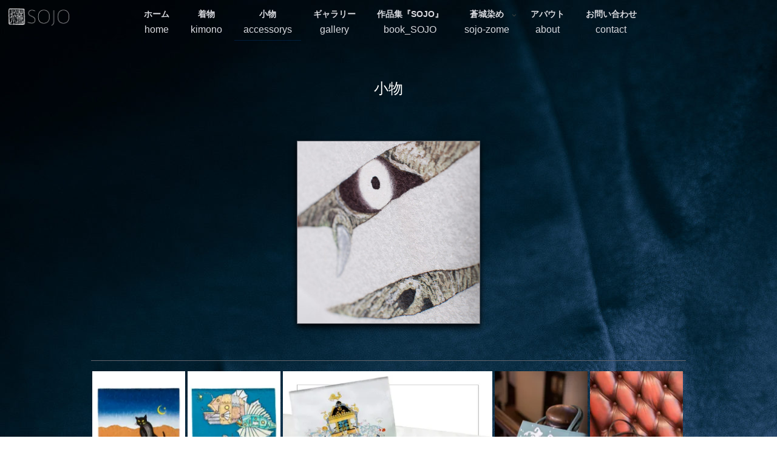

--- FILE ---
content_type: text/html; charset=UTF-8
request_url: https://sojo-kimono.jp/accessory
body_size: 14485
content:
<!DOCTYPE html>
<!--[if lt IE 7 ]> <html dir="ltr" lang="ja" prefix="og: https://ogp.me/ns#" class="ie6 oldie no-js"> <![endif]-->
<!--[if IE 7 ]>    <html dir="ltr" lang="ja" prefix="og: https://ogp.me/ns#" class="ie7 oldie no-js"> <![endif]-->
<!--[if IE 8 ]>    <html dir="ltr" lang="ja" prefix="og: https://ogp.me/ns#" class="ie8 oldie no-js"> <![endif]-->
<!--[if IE 9 ]>    <html dir="ltr" lang="ja" prefix="og: https://ogp.me/ns#" class="ie9 no-js"> <![endif]-->
<!--[if (gt IE 9)|!(IE)]><!-->
<html dir="ltr" lang="ja" prefix="og: https://ogp.me/ns#" class="js">
<!--<![endif]-->
<head>
<meta charset="UTF-8">
<title>小物 | 染色作家：茂木蒼城：公式webサイト</title>

		<!-- All in One SEO 4.8.5 - aioseo.com -->
	<meta name="description" content="※ここに掲載しているバッグは、着物及び帯の残った生地で作製。着物及び帯の注文時に同" />
	<meta name="robots" content="max-image-preview:large" />
	<link rel="canonical" href="https://sojo-kimono.jp/accessory" />
	<meta name="generator" content="All in One SEO (AIOSEO) 4.8.5" />
		<meta property="og:locale" content="ja_JP" />
		<meta property="og:site_name" content="染色作家：茂木蒼城：公式webサイト | 染色作家：茂木蒼城：公式webサイトです。" />
		<meta property="og:type" content="article" />
		<meta property="og:title" content="小物 | 染色作家：茂木蒼城：公式webサイト" />
		<meta property="og:description" content="※ここに掲載しているバッグは、着物及び帯の残った生地で作製。着物及び帯の注文時に同" />
		<meta property="og:url" content="https://sojo-kimono.jp/accessory" />
		<meta property="article:published_time" content="2018-01-29T08:56:19+00:00" />
		<meta property="article:modified_time" content="2018-02-19T08:05:15+00:00" />
		<meta name="twitter:card" content="summary" />
		<meta name="twitter:title" content="小物 | 染色作家：茂木蒼城：公式webサイト" />
		<meta name="twitter:description" content="※ここに掲載しているバッグは、着物及び帯の残った生地で作製。着物及び帯の注文時に同" />
		<script type="application/ld+json" class="aioseo-schema">
			{"@context":"https:\/\/schema.org","@graph":[{"@type":"BreadcrumbList","@id":"https:\/\/sojo-kimono.jp\/accessory#breadcrumblist","itemListElement":[{"@type":"ListItem","@id":"https:\/\/sojo-kimono.jp#listItem","position":1,"name":"\u30db\u30fc\u30e0","item":"https:\/\/sojo-kimono.jp","nextItem":{"@type":"ListItem","@id":"https:\/\/sojo-kimono.jp\/accessory#listItem","name":"\u5c0f\u7269"}},{"@type":"ListItem","@id":"https:\/\/sojo-kimono.jp\/accessory#listItem","position":2,"name":"\u5c0f\u7269","previousItem":{"@type":"ListItem","@id":"https:\/\/sojo-kimono.jp#listItem","name":"\u30db\u30fc\u30e0"}}]},{"@type":"Person","@id":"https:\/\/sojo-kimono.jp\/#person","name":"sojo_japanese","image":{"@type":"ImageObject","@id":"https:\/\/sojo-kimono.jp\/accessory#personImage","url":"https:\/\/secure.gravatar.com\/avatar\/27601c5b88a6de67ef320743f724e5e4?s=96&d=mm&r=g","width":96,"height":96,"caption":"sojo_japanese"}},{"@type":"WebPage","@id":"https:\/\/sojo-kimono.jp\/accessory#webpage","url":"https:\/\/sojo-kimono.jp\/accessory","name":"\u5c0f\u7269 | \u67d3\u8272\u4f5c\u5bb6\uff1a\u8302\u6728\u84bc\u57ce\uff1a\u516c\u5f0fweb\u30b5\u30a4\u30c8","description":"\u203b\u3053\u3053\u306b\u63b2\u8f09\u3057\u3066\u3044\u308b\u30d0\u30c3\u30b0\u306f\u3001\u7740\u7269\u53ca\u3073\u5e2f\u306e\u6b8b\u3063\u305f\u751f\u5730\u3067\u4f5c\u88fd\u3002\u7740\u7269\u53ca\u3073\u5e2f\u306e\u6ce8\u6587\u6642\u306b\u540c","inLanguage":"ja","isPartOf":{"@id":"https:\/\/sojo-kimono.jp\/#website"},"breadcrumb":{"@id":"https:\/\/sojo-kimono.jp\/accessory#breadcrumblist"},"image":{"@type":"ImageObject","url":"https:\/\/sojo-kimono.jp\/wp-content\/uploads\/2018\/01\/20160118_sojo_Lr_025_eyecatch.jpg","@id":"https:\/\/sojo-kimono.jp\/accessory\/#mainImage","width":1920,"height":1920},"primaryImageOfPage":{"@id":"https:\/\/sojo-kimono.jp\/accessory#mainImage"},"datePublished":"2018-01-29T17:56:19+09:00","dateModified":"2018-02-19T17:05:15+09:00"},{"@type":"WebSite","@id":"https:\/\/sojo-kimono.jp\/#website","url":"https:\/\/sojo-kimono.jp\/","name":"\u67d3\u8272\u4f5c\u5bb6\uff1a\u8302\u6728\u84bc\u57ce\uff1a\u516c\u5f0fweb\u30b5\u30a4\u30c8","description":"\u67d3\u8272\u4f5c\u5bb6\uff1a\u8302\u6728\u84bc\u57ce\uff1a\u516c\u5f0fweb\u30b5\u30a4\u30c8\u3067\u3059\u3002","inLanguage":"ja","publisher":{"@id":"https:\/\/sojo-kimono.jp\/#person"}}]}
		</script>
		<!-- All in One SEO -->

<meta name="description" content="染色作家・茂木蒼城は、伝統の技法とオリジナル技法を駆使し、着物制作における全ての過程を分業せずに独りで行う。古典に限らず現代的な要素を着物に取り入れ続け、着物の「敷居」を取り払い、多くの人々が音楽のように自由に着物を楽しめる世界を確実に拓きつつある。"/>
<meta name="keyword" content="蒼城,茂木蒼城,古典,伝統,粋,着物,和服,訪問着,帯,帯締め,染色,染色作家,染料,素描,友禅,溜描,蝋纈,蝋結,ぼかし,朧,防染,歌舞伎,浮世絵,ロック,音楽,江戸,東京,和装,デザイン,文化,日本文化,メタル,日本,職人,芸術家,ミュージシャン"/>
<meta http-equiv="Expires" content="604800">
<meta http-equiv="X-UA-Compatible" content="IE=edge,chrome=1" />
<meta name="viewport" content="width=device-width, initial-scale=1.0">
<link rel='dns-prefetch' href='//ajax.googleapis.com' />
<link rel='dns-prefetch' href='//maps.google.com' />
<link rel='dns-prefetch' href='//s.w.org' />
<link rel='dns-prefetch' href='//v0.wordpress.com' />
<link rel='dns-prefetch' href='//jetpack.wordpress.com' />
<link rel='dns-prefetch' href='//s0.wp.com' />
<link rel='dns-prefetch' href='//s1.wp.com' />
<link rel='dns-prefetch' href='//s2.wp.com' />
<link rel='dns-prefetch' href='//public-api.wordpress.com' />
<link rel='dns-prefetch' href='//0.gravatar.com' />
<link rel='dns-prefetch' href='//1.gravatar.com' />
<link rel='dns-prefetch' href='//2.gravatar.com' />
<link rel="alternate" type="application/rss+xml" title="染色作家：茂木蒼城：公式webサイト &raquo; フィード" href="https://sojo-kimono.jp/feed" />
<link rel="alternate" type="application/rss+xml" title="染色作家：茂木蒼城：公式webサイト &raquo; コメントフィード" href="https://sojo-kimono.jp/comments/feed" />
<link rel='stylesheet' id='hugeit-lightbox-css-css'  href='https://sojo-kimono.jp/wp-content/plugins/lightbox/css/frontend/lightbox.css?ver=5.8.2' type='text/css' media='all' />
<link rel='stylesheet' id='sbi_styles-css'  href='https://sojo-kimono.jp/wp-content/plugins/instagram-feed/css/sbi-styles.min.css?ver=6.9.1' type='text/css' media='all' />
<link rel='stylesheet' id='wp-block-library-css'  href='https://sojo-kimono.jp/wp-content/plugins/gutenberg/build/block-library/style.css?ver=12.2.0' type='text/css' media='all' />
<style id='wp-block-library-inline-css' type='text/css'>
.has-text-align-justify{text-align:justify;}
</style>
<link rel='stylesheet' id='mediaelement-css'  href='https://sojo-kimono.jp/wp-includes/js/mediaelement/mediaelementplayer-legacy.min.css?ver=4.2.16' type='text/css' media='all' />
<link rel='stylesheet' id='wp-mediaelement-css'  href='https://sojo-kimono.jp/wp-includes/js/mediaelement/wp-mediaelement.min.css?ver=5.8.2' type='text/css' media='all' />
<style id='global-styles-inline-css' type='text/css'>
body{--wp--preset--color--black: #000000;--wp--preset--color--cyan-bluish-gray: #abb8c3;--wp--preset--color--white: #ffffff;--wp--preset--color--pale-pink: #f78da7;--wp--preset--color--vivid-red: #cf2e2e;--wp--preset--color--luminous-vivid-orange: #ff6900;--wp--preset--color--luminous-vivid-amber: #fcb900;--wp--preset--color--light-green-cyan: #7bdcb5;--wp--preset--color--vivid-green-cyan: #00d084;--wp--preset--color--pale-cyan-blue: #8ed1fc;--wp--preset--color--vivid-cyan-blue: #0693e3;--wp--preset--color--vivid-purple: #9b51e0;--wp--preset--gradient--vivid-cyan-blue-to-vivid-purple: linear-gradient(135deg,rgba(6,147,227,1) 0%,rgb(155,81,224) 100%);--wp--preset--gradient--light-green-cyan-to-vivid-green-cyan: linear-gradient(135deg,rgb(122,220,180) 0%,rgb(0,208,130) 100%);--wp--preset--gradient--luminous-vivid-amber-to-luminous-vivid-orange: linear-gradient(135deg,rgba(252,185,0,1) 0%,rgba(255,105,0,1) 100%);--wp--preset--gradient--luminous-vivid-orange-to-vivid-red: linear-gradient(135deg,rgba(255,105,0,1) 0%,rgb(207,46,46) 100%);--wp--preset--gradient--very-light-gray-to-cyan-bluish-gray: linear-gradient(135deg,rgb(238,238,238) 0%,rgb(169,184,195) 100%);--wp--preset--gradient--cool-to-warm-spectrum: linear-gradient(135deg,rgb(74,234,220) 0%,rgb(151,120,209) 20%,rgb(207,42,186) 40%,rgb(238,44,130) 60%,rgb(251,105,98) 80%,rgb(254,248,76) 100%);--wp--preset--gradient--blush-light-purple: linear-gradient(135deg,rgb(255,206,236) 0%,rgb(152,150,240) 100%);--wp--preset--gradient--blush-bordeaux: linear-gradient(135deg,rgb(254,205,165) 0%,rgb(254,45,45) 50%,rgb(107,0,62) 100%);--wp--preset--gradient--luminous-dusk: linear-gradient(135deg,rgb(255,203,112) 0%,rgb(199,81,192) 50%,rgb(65,88,208) 100%);--wp--preset--gradient--pale-ocean: linear-gradient(135deg,rgb(255,245,203) 0%,rgb(182,227,212) 50%,rgb(51,167,181) 100%);--wp--preset--gradient--electric-grass: linear-gradient(135deg,rgb(202,248,128) 0%,rgb(113,206,126) 100%);--wp--preset--gradient--midnight: linear-gradient(135deg,rgb(2,3,129) 0%,rgb(40,116,252) 100%);--wp--preset--duotone--dark-grayscale: url('#wp-duotone-dark-grayscale');--wp--preset--duotone--grayscale: url('#wp-duotone-grayscale');--wp--preset--duotone--purple-yellow: url('#wp-duotone-purple-yellow');--wp--preset--duotone--blue-red: url('#wp-duotone-blue-red');--wp--preset--duotone--midnight: url('#wp-duotone-midnight');--wp--preset--duotone--magenta-yellow: url('#wp-duotone-magenta-yellow');--wp--preset--duotone--purple-green: url('#wp-duotone-purple-green');--wp--preset--duotone--blue-orange: url('#wp-duotone-blue-orange');--wp--preset--font-size--small: 13px;--wp--preset--font-size--medium: 20px;--wp--preset--font-size--large: 36px;--wp--preset--font-size--x-large: 42px;}.has-black-color{color: var(--wp--preset--color--black) !important;}.has-cyan-bluish-gray-color{color: var(--wp--preset--color--cyan-bluish-gray) !important;}.has-white-color{color: var(--wp--preset--color--white) !important;}.has-pale-pink-color{color: var(--wp--preset--color--pale-pink) !important;}.has-vivid-red-color{color: var(--wp--preset--color--vivid-red) !important;}.has-luminous-vivid-orange-color{color: var(--wp--preset--color--luminous-vivid-orange) !important;}.has-luminous-vivid-amber-color{color: var(--wp--preset--color--luminous-vivid-amber) !important;}.has-light-green-cyan-color{color: var(--wp--preset--color--light-green-cyan) !important;}.has-vivid-green-cyan-color{color: var(--wp--preset--color--vivid-green-cyan) !important;}.has-pale-cyan-blue-color{color: var(--wp--preset--color--pale-cyan-blue) !important;}.has-vivid-cyan-blue-color{color: var(--wp--preset--color--vivid-cyan-blue) !important;}.has-vivid-purple-color{color: var(--wp--preset--color--vivid-purple) !important;}.has-black-background-color{background-color: var(--wp--preset--color--black) !important;}.has-cyan-bluish-gray-background-color{background-color: var(--wp--preset--color--cyan-bluish-gray) !important;}.has-white-background-color{background-color: var(--wp--preset--color--white) !important;}.has-pale-pink-background-color{background-color: var(--wp--preset--color--pale-pink) !important;}.has-vivid-red-background-color{background-color: var(--wp--preset--color--vivid-red) !important;}.has-luminous-vivid-orange-background-color{background-color: var(--wp--preset--color--luminous-vivid-orange) !important;}.has-luminous-vivid-amber-background-color{background-color: var(--wp--preset--color--luminous-vivid-amber) !important;}.has-light-green-cyan-background-color{background-color: var(--wp--preset--color--light-green-cyan) !important;}.has-vivid-green-cyan-background-color{background-color: var(--wp--preset--color--vivid-green-cyan) !important;}.has-pale-cyan-blue-background-color{background-color: var(--wp--preset--color--pale-cyan-blue) !important;}.has-vivid-cyan-blue-background-color{background-color: var(--wp--preset--color--vivid-cyan-blue) !important;}.has-vivid-purple-background-color{background-color: var(--wp--preset--color--vivid-purple) !important;}.has-black-border-color{border-color: var(--wp--preset--color--black) !important;}.has-cyan-bluish-gray-border-color{border-color: var(--wp--preset--color--cyan-bluish-gray) !important;}.has-white-border-color{border-color: var(--wp--preset--color--white) !important;}.has-pale-pink-border-color{border-color: var(--wp--preset--color--pale-pink) !important;}.has-vivid-red-border-color{border-color: var(--wp--preset--color--vivid-red) !important;}.has-luminous-vivid-orange-border-color{border-color: var(--wp--preset--color--luminous-vivid-orange) !important;}.has-luminous-vivid-amber-border-color{border-color: var(--wp--preset--color--luminous-vivid-amber) !important;}.has-light-green-cyan-border-color{border-color: var(--wp--preset--color--light-green-cyan) !important;}.has-vivid-green-cyan-border-color{border-color: var(--wp--preset--color--vivid-green-cyan) !important;}.has-pale-cyan-blue-border-color{border-color: var(--wp--preset--color--pale-cyan-blue) !important;}.has-vivid-cyan-blue-border-color{border-color: var(--wp--preset--color--vivid-cyan-blue) !important;}.has-vivid-purple-border-color{border-color: var(--wp--preset--color--vivid-purple) !important;}.has-vivid-cyan-blue-to-vivid-purple-gradient-background{background: var(--wp--preset--gradient--vivid-cyan-blue-to-vivid-purple) !important;}.has-light-green-cyan-to-vivid-green-cyan-gradient-background{background: var(--wp--preset--gradient--light-green-cyan-to-vivid-green-cyan) !important;}.has-luminous-vivid-amber-to-luminous-vivid-orange-gradient-background{background: var(--wp--preset--gradient--luminous-vivid-amber-to-luminous-vivid-orange) !important;}.has-luminous-vivid-orange-to-vivid-red-gradient-background{background: var(--wp--preset--gradient--luminous-vivid-orange-to-vivid-red) !important;}.has-very-light-gray-to-cyan-bluish-gray-gradient-background{background: var(--wp--preset--gradient--very-light-gray-to-cyan-bluish-gray) !important;}.has-cool-to-warm-spectrum-gradient-background{background: var(--wp--preset--gradient--cool-to-warm-spectrum) !important;}.has-blush-light-purple-gradient-background{background: var(--wp--preset--gradient--blush-light-purple) !important;}.has-blush-bordeaux-gradient-background{background: var(--wp--preset--gradient--blush-bordeaux) !important;}.has-luminous-dusk-gradient-background{background: var(--wp--preset--gradient--luminous-dusk) !important;}.has-pale-ocean-gradient-background{background: var(--wp--preset--gradient--pale-ocean) !important;}.has-electric-grass-gradient-background{background: var(--wp--preset--gradient--electric-grass) !important;}.has-midnight-gradient-background{background: var(--wp--preset--gradient--midnight) !important;}.has-small-font-size{font-size: var(--wp--preset--font-size--small) !important;}.has-medium-font-size{font-size: var(--wp--preset--font-size--medium) !important;}.has-large-font-size{font-size: var(--wp--preset--font-size--large) !important;}.has-x-large-font-size{font-size: var(--wp--preset--font-size--x-large) !important;}
</style>
<link rel='stylesheet' id='style-css'  href='https://sojo-kimono.jp/wp-content/themes/majestic_plus/style.css?ver=5.8.2' type='text/css' media='all' />
<link rel='stylesheet' id='child-style-css'  href='https://sojo-kimono.jp/wp-content/themes/majestic_plus_child/style.css?ver=5.8.2' type='text/css' media='all' />
<link rel='stylesheet' id='responsive-css'  href='https://sojo-kimono.jp/wp-content/themes/majestic_plus/responsive.css?ver=5.8.2' type='text/css' media='all' />
<link rel='stylesheet' id='font-awesome-css'  href='https://sojo-kimono.jp/wp-content/themes/majestic_plus/fonts/font-awesome.min.css?ver=5.8.2' type='text/css' media='all' />
<link rel='stylesheet' id='simplyscroll-style-css'  href='https://sojo-kimono.jp/wp-content/themes/majestic_plus/jquery.simplyscroll.css?ver=5.8.2' type='text/css' media='all' />
<link rel='stylesheet' id='hover-style-css'  href='https://sojo-kimono.jp/wp-content/themes/majestic_plus/hover.css?ver=5.8.2' type='text/css' media='all' />
<link rel='stylesheet' id='slick-style-css'  href='https://sojo-kimono.jp/wp-content/themes/majestic_plus/slick.css?ver=5.8.2' type='text/css' media='all' />
<link rel='stylesheet' id='animate-css'  href='https://sojo-kimono.jp/wp-content/themes/majestic_plus/animate.min.css?ver=5.8.2' type='text/css' media='all' />
<link rel='stylesheet' id='jetpack_css-css'  href='https://sojo-kimono.jp/wp-content/plugins/jetpack/css/jetpack.css?ver=10.4' type='text/css' media='all' />
<script type='text/javascript' src='//ajax.googleapis.com/ajax/libs/jquery/2.2.4/jquery.min.js?ver=5.8.2' id='jquery-js'></script>
<script type='text/javascript' src='https://sojo-kimono.jp/wp-content/plugins/lightbox/js/frontend/froogaloop2.min.js?ver=5.8.2' id='hugeit-froogaloop-js-js'></script>
<script type='text/javascript' src='//maps.google.com/maps/api/js?key=AIzaSyAI48mKJEtOVSR3cxSgFhWNHUg8KsBXhuQ' id='googlemaps-js'></script>
<link rel="https://api.w.org/" href="https://sojo-kimono.jp/wp-json/" /><link rel="alternate" type="application/json" href="https://sojo-kimono.jp/wp-json/wp/v2/pages/236" /><link rel="EditURI" type="application/rsd+xml" title="RSD" href="https://sojo-kimono.jp/xmlrpc.php?rsd" />
<link rel="wlwmanifest" type="application/wlwmanifest+xml" href="https://sojo-kimono.jp/wp-includes/wlwmanifest.xml" /> 
<link rel='shortlink' href='https://wp.me/P9GneO-3O' />
<link rel="alternate" type="application/json+oembed" href="https://sojo-kimono.jp/wp-json/oembed/1.0/embed?url=https%3A%2F%2Fsojo-kimono.jp%2Faccessory" />
<link rel="alternate" type="text/xml+oembed" href="https://sojo-kimono.jp/wp-json/oembed/1.0/embed?url=https%3A%2F%2Fsojo-kimono.jp%2Faccessory&#038;format=xml" />
<link rel='stylesheet' id='numbermyposts-css'  href='http://sojo-kimono.jp/wp-content/plugins/number-my-post-pages-plugin/numbermypostpages.css?ver=5.8.2' type='text/css' media='all' />
<style type='text/css'>img#wpstats{display:none}</style>
		<meta property="og:type" content="blog" />
<meta property="og:title" content="小物 | 染色作家：茂木蒼城：公式webサイト" />
<meta property="og:description" content="" />
<meta property="og:url" content="https://sojo-kimono.jp/accessory" />
<meta property="og:image" content="" />
<meta property="og:site_name" content="染色作家：茂木蒼城：公式webサイト" />
<meta property="og:locale" content="ja_JP" />
<meta name="twitter:card" content="summary" />
<meta name="twitter:site" content="@" /><link rel="shortcut icon" href="http://sojo-kimono.jp/wp-content/uploads/2018/01/sojo_favicon.jpg" />
<link rel="apple-touch-icon-precomposed" href="http://sojo-kimono.jp/wp-content/uploads/2018/01/sojo_rakkan_rd.png" />
<!--[if lt IE 9]>
<script src="https://sojo-kimono.jp/wp-content/themes/majestic_plus/js/ie/html5.js"></script>
<script src="https://sojo-kimono.jp/wp-content/themes/majestic_plus/js/ie/selectivizr.js"></script>
<![endif]-->
<style type="text/css">
/* Dynamic CSS: For no styles in head, copy and put the css below in your custom.css or child theme's style.css, disable dynamic styles */
#map-canvas { height: 360px; }

.lim-effect .lima-details .more-details,
.tagcloud a:hover,
.owl-theme .owl-controls .owl-buttons div,
{ background-color: #003366; }
::-moz-selection { background-color: #003366; }
.alx-tabs-nav {
	border-bottom-color: #003366!important;	
}
.pullquote-left {
	border-left-color: #003366!important;	
}	
.themeform label .required,
#flexslider-featured .flex-direction-nav .flex-next:hover,
#flexslider-featured .flex-direction-nav .flex-prev:hover,

.post-nav li a:hover i,
.content .post-nav li a:hover i,
.post-related a:hover,
.comment-awaiting-moderation,
.wp-pagenavi a,
{ color: #003366; }


.sidebar-top,
.post-tags a:hover,
.hvr-bounce-to-right:before,
.tagcloud a:hover,
.widget_calendar caption,
.author-bio .bio-avatar:after,
.commentlist li.bypostauthor > .comment-body:after,
.hvr-fade:hover, .hvr-fade:focus, .hvr-fade:active,
.owl-theme .owl-controls .owl-buttons div,
#nav-topbar ul.nav > li:after,
.hvr-rectangle-out:before,
.hvr-fade:before,
.hvr-back-pulse:before,
.hvr-sweep-to-bottom:before,
.hvr-sweep-to-top:before,
.hvr-bounce-to-bottom:before,
.hvr-bounce-to-top:before,
.hvr-rectangle-in:before,
.hvr-rectangle-out:before,
.hvr-shutter-out-horizontal:before,
.hvr-shutter-in-vertical:before,
.hvr-shutter-out-vertical:before,
.flex-control-nav li a.flex-active,
.commentlist li.comment-author-admin > .comment-body:after { background-color: #003366; }
.post-format .format-container { border-color: #003366; }
.pagination .current,.s1 .widget_calendar caption, 
.pagination a:hover,
ul.nav>li.current-menu-item:after,
#smart-tel a,.navigation .drawer-button a,#drawer .drawer-button a,
#footer .widget_calendar caption ,.s2 .widget_calendar caption{background-color: #003366!important;
color:#fff; }				
				
	
	.comment-tabs li.active a 
	{border-bottom:2px solid #003366!important;
 }	
 			
				
	
	.alx-tab .tab-item-category a,
	.alx-tab .tab-item-title a:hover,
	.alx-posts a:hover,.megamenu_column:hover .megamenu_content h2,
	 .post-meta a:hover,
	 ul.sub-menu a:hover,
	 a
	{color: #4c4c44;
 }				
				

.s2 .post-nav li a:hover i,
.s2 .widget_rss ul li a,
.s2 .widget_calendar a,
.s2 .alx-posts .post-item-category a,
.s2 .alx-tab li:hover .tab-item-title a,
.s2 .alx-tab li:hover .tab-item-comment a,
.s2 .alx-posts li:hover .post-item-title a { color: ; }

.s2 .sidebar-top,
.s2 .sidebar-toggle,
.jp-play-bar,
.jp-volume-bar-value,
.s2 .widget_calendar caption,#readmore a ,.post-thumb-category ,.rank_num { background-color: ; }

.s2 .alx-tabs-nav li.active a { border-bottom-color: ; }
			
				
#footer { background-color: #4c4c44; }
.bg_image {-webkit-animation: zoomdOut 8s linear forwards;animation: zoomdOut 8s linear forwards;}
.bg_image {-webkit-animation: zoomdOut 8s linear forwards;animation: zoomdOut 8s linear forwards;}
.eyecatch-style-1 ul li {width : calc(100% / 3) ;}
body ,.post-title a { color: #4c4c44; }
.loader { background: url(https://sojo-kimono.jp/wp-content/themes/majestic_plus/img/Ripple.svg) center no-repeat; }

.post-view{display: none; }

body,.site-content-opacity,.site-content-contain,.grobal_nav,#breadcrumb,.sidebar{ background: #ffffff url(http://sojo-kimono.jp/wp-content/uploads/2018/02/71e29d9b572cae5ada57dfe3b11826eb.jpg) fixed  ; }
footer { background-image: url(http://sojo-kimono.jp/wp-content/uploads/2018/01/sojo_footer_background.jpg); }

h1.post-title { 
color:#ffffff;
font-size:24px;
font-weight:400;
letter-spacing:;
line-height:;
padding-top:;
 }

.entry h1  { 
color:;
font-size:36px;
font-weight:;
letter-spacing:;
line-height:;
padding-top:;
 }

.entry h2 { 
color:;
font-size:30px;
font-weight:bold;
letter-spacing:;
line-height:;
padding-top:;
 }

.entry h3 { 
color:;
font-size:20px;
font-weight:600;
letter-spacing:;
line-height:;
padding-top:;
 }

.entry ,.widget,.post-title a { 
color:#ffffff;
font-size:;
font-weight:;
letter-spacing:;
line-height:;
padding:;
 }
.overlayer { background-color:rgba(0,0,0,0); }
.site-title a img {
	max-height: 300px !important;
}

#footer-bottom .social-links {
	padding: 30px 10px !important;
	font-size: 20px !important;
}

#footer-bottom #footer-logo {
	padding: 20px !important;
	max-width: 70px !important;
}

.footer_copyright {
	margin-bottom: 100px !important;
}

h2.widgettitle {
	font-size: 20px !important;
}

.subtitle {
	font-size: 16px !important;
    line-height: 30px !important;
    letter-spacing: -0.07em !important;
}

.nav>li>a {
	font-size: 14px !important;
	color:#dadbe0;
	line-height: 26px
}

.menu_description {
	font-size: 16px !important;
	color:#dadbe0;;
}

.nav ul li {
	font-size: 14px !important;
	color:#dadbe0;
}

.project-item.style-1 h4 {
    font-size: 14px;
}

.entry table td {
	padding: 0 0 0 0;
	vertical-align: top
}

.entry table th, table tr {
    font-size: 15px;
	font-weight: 400 !important;
	font-family:'メイリオ', Meiryo, 'ヒラギノ角ゴ Pro W3', 'Hiragino Kaku Gothic Pro', sans-serif !important;
	background-color: transparent !important;
}

.entry table td, .entry table th {
	text-align: left;
	border-bottom: 1px solid #f1f1f1
}

 .table-mwwp span.mwform-radio-field-text {
    font-size: 14px;
	font-family:'メイリオ', Meiryo, 'ヒラギノ角ゴ Pro W3', 'Hiragino Kaku Gothic Pro', sans-serif !important;
}

.table-mwwp span.requied {
    font-size: 11px;
    color: #e3b0ca;
    font-weight: bold;
}

.table-mwwp tr th,td {
   padding: 15px 10px !important;
   border-width: 1px 0px !important; /* 上下だけ引く */
   border-color: #64656c !important;   /* 線色 */
   border-style: solid !important;   /* 線種：実線 */
}

 img {
  user-select:none;
  -webkit-user-select:none;
  -webkit-user-drag: none;
}

.entry{
    font-size:15px;
    line-height:1.8em;
    text-align:justify
}

.entry .wp-caption-text {
	background-color: rgba(255,255,255,0.5);
	font-style: normal;
	color: #4a686e;
	font-size: 11px;
	line-height:16px;
	text-align: justify;
	padding: 4px 4px 4px 4px;
	margin: 0
}

.hr, hr {
    border:none;
    border-top:solid 1px #64656c;
    height: 0;
    margin: 10px 0 15px;
}

img.beginning {
    border: solid 1px #64656c; /* 枠線のスタイル 太さ 色 */
    box-shadow: 0px 5px 10px #000103; /* 影の水平方向の距離 垂直方向の距離 ぼかしの距離 色 */
}

.navigation {
	height: 78px;
	width: 100%;
	z-index: 999;
}

/* Twitterタイムラインのコードに「data-chrome="transparent"」を追加すること */
.tw-sojo {
 	background-color: rgba(255,255,255,0.3);
}
</style>
</head>
<body class="page-template-default page page-id-236 col-1c full-width chrome">
<div id="wrapper">
  <!--#loading-->
        <!--#loading-->
  <!--/#header-->

<div class="site-content-contain" id="contents-top">

<div id="content" class="site-content">
  <div class="wrap">
  <div class="navigation">
      <nav  id="nav-topbar" class="container-inner"> 
      
      <!--smartphone drawer menu-->
      	      <div class="drawer-button"><a class="nav-toggle-smart"> <span></span> </a></div>
            <!--/smartphone drawer menu-->

  

    <h1 id="smart-logo">
                        <a href="https://sojo-kimono.jp">
          <img id="footer-logo" src="http://sojo-kimono.jp/wp-content/uploads/2018/02/sojo_rakkan_yoko_w.png" alt="">
          </a>
		      </h1>
    
	      <div class="nav-wrap container grobal_nav">
        <ul id="menu-header" class="nav container-inner group"><li id="menu-item-62" class="menu-item menu-item-type-custom menu-item-object-custom menu-item-home menu-item-62"><a title="home" href="http://sojo-kimono.jp/">ホーム<div class='menu_description'>home</div></a></li>
<li id="menu-item-211" class="menu-item menu-item-type-post_type menu-item-object-page menu-item-211"><a title="kimono" href="https://sojo-kimono.jp/kimono">着物<div class='menu_description'>kimono</div></a></li>
<li id="menu-item-259" class="menu-item menu-item-type-post_type menu-item-object-page current-menu-item page_item page-item-236 current_page_item menu-item-259"><a title="accessorys" href="https://sojo-kimono.jp/accessory" aria-current="page">小物<div class='menu_description'>accessorys</div></a></li>
<li id="menu-item-476" class="menu-item menu-item-type-post_type menu-item-object-page menu-item-476"><a title="gallery" href="https://sojo-kimono.jp/gallery">ギャラリー<div class='menu_description'>gallery</div></a></li>
<li id="menu-item-187" class="menu-item menu-item-type-post_type menu-item-object-page menu-item-187"><a title="book_SOJO" href="https://sojo-kimono.jp/book">作品集『SOJO』<div class='menu_description'>book_SOJO</div></a></li>
<li id="menu-item-286" class="menu-item menu-item-type-post_type menu-item-object-page menu-item-has-children menu-item-286"><a title="sojo-zome" href="https://sojo-kimono.jp/sojo-zome">蒼城染め<div class='menu_description'>sojo-zome</div></a>
<ul class="sub-menu">
	<li id="menu-item-328" class="menu-item menu-item-type-post_type menu-item-object-page menu-item-328"><a title="yuzen" href="https://sojo-kimono.jp/sojo-zome/yuzen">染 -Yuzen-<div class='menu_description'>yuzen</div></a></li>
	<li id="menu-item-343" class="menu-item menu-item-type-post_type menu-item-object-page menu-item-343"><a title="wax" href="https://sojo-kimono.jp/sojo-zome/wax">蝋 -Wax-<div class='menu_description'>wax</div></a></li>
	<li id="menu-item-366" class="menu-item menu-item-type-post_type menu-item-object-page menu-item-366"><a title="spraying" href="https://sojo-kimono.jp/sojo-zome/spraying">叩 -Spraying-<div class='menu_description'>spraying</div></a></li>
	<li id="menu-item-381" class="menu-item menu-item-type-post_type menu-item-object-page menu-item-381"><a title="wet" href="https://sojo-kimono.jp/sojo-zome/wet">濡 -Wet-<div class='menu_description'>wet</div></a></li>
	<li id="menu-item-403" class="menu-item menu-item-type-post_type menu-item-object-page menu-item-403"><a title="draw" href="https://sojo-kimono.jp/sojo-zome/draw">描 -Draw-<div class='menu_description'>draw</div></a></li>
	<li id="menu-item-422" class="menu-item menu-item-type-post_type menu-item-object-page menu-item-422"><a title="steam" href="https://sojo-kimono.jp/sojo-zome/steam">蒸 -Steam-<div class='menu_description'>steam</div></a></li>
</ul>
</li>
<li id="menu-item-61" class="menu-item menu-item-type-post_type menu-item-object-page menu-item-61"><a title="about" href="https://sojo-kimono.jp/sojo_about">アバウト<div class='menu_description'>about</div></a></li>
<li id="menu-item-98" class="menu-item menu-item-type-post_type menu-item-object-page menu-item-98"><a title="contact" href="https://sojo-kimono.jp/contact">お問い合わせ<div class='menu_description'>contact</div></a></li>
</ul>      </div>
        
<!--      <div class="toggle-search"><i class="fa fa-search"></i></div>
      <div class="search-expand">
        <div class="search-expand-inner">
                  </div>
      </div>-->
    </nav>
    </div>
    

    
    
    <div id="primary" class="content-area">

<div class="container" id="page">
<div id="head_space" class="clearfix"> 


</div>


<!--#smartphone-widgets-->
<!--/#smartphone-widgets--> 



  <!--#frontpage-widgets-->
<!--/#frontpage-widgets-->  


  

<!--#frontpage-widgets-->
<!--/#frontpage-widgets-->


<div class="subhead-margin"></div>
<div class="container-inner">
<main class="main">

<div class="main-inner group">

<section class="content">
  <div class="page-title pad wow fadeInDown">

			<h1 class="post-title entry-title">小物</h1>

	
</div><!--/.page-title-->
    <!--#titleafter-widgets-->
        <!--/#titleafter-widgets-->  <div class="pad group">
        <article class="group post-236 page type-page status-publish has-post-thumbnail hentry">
      <div class="entry themeform">
        <p><a href="http://sojo-kimono.jp/wp-content/uploads/2018/02/20160118_sojo_Lr_025.jpg"><img loading="lazy" class="beginning aligncenter wp-image-442" src="http://sojo-kimono.jp/wp-content/uploads/2018/02/20160118_sojo_Lr_025.jpg" alt="" width="300" height="300" srcset="https://sojo-kimono.jp/wp-content/uploads/2018/02/20160118_sojo_Lr_025.jpg 1000w, https://sojo-kimono.jp/wp-content/uploads/2018/02/20160118_sojo_Lr_025-768x768.jpg 768w, https://sojo-kimono.jp/wp-content/uploads/2018/02/20160118_sojo_Lr_025-100x100.jpg 100w, https://sojo-kimono.jp/wp-content/uploads/2018/02/20160118_sojo_Lr_025-520x520.jpg 520w" sizes="(max-width: 300px) 100vw, 300px" /></a></p>
<p>&nbsp;</p>
<hr />
<div class="tiled-gallery type-rectangular tiled-gallery-unresized" data-original-width="1020" data-carousel-extra='null' itemscope itemtype="http://schema.org/ImageGallery" > <div class="gallery-row" style="width: 1020px; height: 244px;" data-original-width="1020" data-original-height="244" > <div class="gallery-group images-1" style="width: 164px; height: 244px;" data-original-width="164" data-original-height="244" > <div class="tiled-gallery-item tiled-gallery-item-small" itemprop="associatedMedia" itemscope itemtype="http://schema.org/ImageObject"> <a href="https://i0.wp.com/sojo-kimono.jp/wp-content/uploads/2018/02/20160116_sojo_044.jpg?ssl=1" border="0" itemprop="url"> <meta itemprop="width" content="160"> <meta itemprop="height" content="240"> <img data-attachment-id="433" data-orig-file="https://sojo-kimono.jp/wp-content/uploads/2018/02/20160116_sojo_044.jpg" data-orig-size="667,1000" data-comments-opened="1" data-image-meta="{&quot;aperture&quot;:&quot;11&quot;,&quot;credit&quot;:&quot;Masaaki Maeda&quot;,&quot;camera&quot;:&quot;Canon EOS 5D Mark III&quot;,&quot;caption&quot;:&quot;&quot;,&quot;created_timestamp&quot;:&quot;1452960388&quot;,&quot;copyright&quot;:&quot;Masaaki Maeda&quot;,&quot;focal_length&quot;:&quot;50&quot;,&quot;iso&quot;:&quot;100&quot;,&quot;shutter_speed&quot;:&quot;0.008&quot;,&quot;title&quot;:&quot;&quot;,&quot;orientation&quot;:&quot;1&quot;}" data-image-title="20160116_sojo_044" data-image-description="" data-medium-file="https://sojo-kimono.jp/wp-content/uploads/2018/02/20160116_sojo_044.jpg" data-large-file="https://sojo-kimono.jp/wp-content/uploads/2018/02/20160116_sojo_044.jpg" src="https://i0.wp.com/sojo-kimono.jp/wp-content/uploads/2018/02/20160116_sojo_044.jpg?w=160&#038;h=240&#038;ssl=1" width="160" height="240" data-original-width="160" data-original-height="240" itemprop="http://schema.org/image" title="20160116_sojo_044" alt="帯：黒猫（参考作品）" style="width: 160px; height: 240px;" /> </a> <div class="tiled-gallery-caption" itemprop="caption description"> 帯：黒猫（参考作品） </div> </div> </div> <!-- close group --> <div class="gallery-group images-1" style="width: 164px; height: 244px;" data-original-width="164" data-original-height="244" > <div class="tiled-gallery-item tiled-gallery-item-small" itemprop="associatedMedia" itemscope itemtype="http://schema.org/ImageObject"> <a href="https://i2.wp.com/sojo-kimono.jp/wp-content/uploads/2018/02/20160116_sojo_050.jpg?ssl=1" border="0" itemprop="url"> <meta itemprop="width" content="160"> <meta itemprop="height" content="240"> <img data-attachment-id="434" data-orig-file="https://sojo-kimono.jp/wp-content/uploads/2018/02/20160116_sojo_050.jpg" data-orig-size="667,1000" data-comments-opened="1" data-image-meta="{&quot;aperture&quot;:&quot;11&quot;,&quot;credit&quot;:&quot;Masaaki Maeda&quot;,&quot;camera&quot;:&quot;Canon EOS 5D Mark III&quot;,&quot;caption&quot;:&quot;&quot;,&quot;created_timestamp&quot;:&quot;1452961445&quot;,&quot;copyright&quot;:&quot;Masaaki Maeda&quot;,&quot;focal_length&quot;:&quot;50&quot;,&quot;iso&quot;:&quot;100&quot;,&quot;shutter_speed&quot;:&quot;0.008&quot;,&quot;title&quot;:&quot;&quot;,&quot;orientation&quot;:&quot;1&quot;}" data-image-title="20160116_sojo_050" data-image-description="" data-medium-file="https://sojo-kimono.jp/wp-content/uploads/2018/02/20160116_sojo_050.jpg" data-large-file="https://sojo-kimono.jp/wp-content/uploads/2018/02/20160116_sojo_050.jpg" src="https://i2.wp.com/sojo-kimono.jp/wp-content/uploads/2018/02/20160116_sojo_050.jpg?w=160&#038;h=240&#038;ssl=1" width="160" height="240" data-original-width="160" data-original-height="240" itemprop="http://schema.org/image" title="20160116_sojo_050" alt="帯：海洋生物（参考作品）" style="width: 160px; height: 240px;" /> </a> <div class="tiled-gallery-caption" itemprop="caption description"> 帯：海洋生物（参考作品） </div> </div> </div> <!-- close group --> <div class="gallery-group images-1" style="width: 364px; height: 244px;" data-original-width="364" data-original-height="244" > <div class="tiled-gallery-item tiled-gallery-item-large" itemprop="associatedMedia" itemscope itemtype="http://schema.org/ImageObject"> <a href="https://i1.wp.com/sojo-kimono.jp/wp-content/uploads/2018/02/20160118_sojo_Lr_082091.jpg?ssl=1" border="0" itemprop="url"> <meta itemprop="width" content="360"> <meta itemprop="height" content="240"> <img data-attachment-id="436" data-orig-file="https://sojo-kimono.jp/wp-content/uploads/2018/02/20160118_sojo_Lr_082091.jpg" data-orig-size="1000,667" data-comments-opened="1" data-image-meta="{&quot;aperture&quot;:&quot;11&quot;,&quot;credit&quot;:&quot;Masaaki Maeda&quot;,&quot;camera&quot;:&quot;Canon EOS 5D Mark III&quot;,&quot;caption&quot;:&quot;&quot;,&quot;created_timestamp&quot;:&quot;1453127775&quot;,&quot;copyright&quot;:&quot;Masaaki Maeda&quot;,&quot;focal_length&quot;:&quot;50&quot;,&quot;iso&quot;:&quot;100&quot;,&quot;shutter_speed&quot;:&quot;0.008&quot;,&quot;title&quot;:&quot;&quot;,&quot;orientation&quot;:&quot;1&quot;}" data-image-title="20160118_sojo_Lr_082&#038;091" data-image-description="" data-medium-file="https://sojo-kimono.jp/wp-content/uploads/2018/02/20160118_sojo_Lr_082091.jpg" data-large-file="https://sojo-kimono.jp/wp-content/uploads/2018/02/20160118_sojo_Lr_082091.jpg" src="https://i1.wp.com/sojo-kimono.jp/wp-content/uploads/2018/02/20160118_sojo_Lr_082091.jpg?w=360&#038;h=240&#038;ssl=1" width="360" height="240" data-original-width="360" data-original-height="240" itemprop="http://schema.org/image" title="20160118_sojo_Lr_082&amp;091" alt="帯：神輿（¥ 250,000）" style="width: 360px; height: 240px;" /> </a> <div class="tiled-gallery-caption" itemprop="caption description"> 帯：神輿（¥ 250,000） </div> </div> </div> <!-- close group --> <div class="gallery-group images-1" style="width: 164px; height: 244px;" data-original-width="164" data-original-height="244" > <div class="tiled-gallery-item tiled-gallery-item-small" itemprop="associatedMedia" itemscope itemtype="http://schema.org/ImageObject"> <a href="https://i1.wp.com/sojo-kimono.jp/wp-content/uploads/2018/01/8b472bd91b6de174df4eadcbc6ee480b.jpg?ssl=1" border="0" itemprop="url"> <meta itemprop="width" content="160"> <meta itemprop="height" content="240"> <img data-attachment-id="248" data-orig-file="https://sojo-kimono.jp/wp-content/uploads/2018/01/8b472bd91b6de174df4eadcbc6ee480b.jpg" data-orig-size="667,1000" data-comments-opened="1" data-image-meta="{&quot;aperture&quot;:&quot;2.8&quot;,&quot;credit&quot;:&quot;Masaaki Maeda&quot;,&quot;camera&quot;:&quot;Canon EOS 5D Mark III&quot;,&quot;caption&quot;:&quot;&quot;,&quot;created_timestamp&quot;:&quot;1460465062&quot;,&quot;copyright&quot;:&quot;\u24d2 Masaaki Maeda&quot;,&quot;focal_length&quot;:&quot;50&quot;,&quot;iso&quot;:&quot;100&quot;,&quot;shutter_speed&quot;:&quot;0.05&quot;,&quot;title&quot;:&quot;&quot;,&quot;orientation&quot;:&quot;0&quot;}" data-image-title="20160412_sojo@hiroo_037" data-image-description="" data-medium-file="https://sojo-kimono.jp/wp-content/uploads/2018/01/8b472bd91b6de174df4eadcbc6ee480b.jpg" data-large-file="https://sojo-kimono.jp/wp-content/uploads/2018/01/8b472bd91b6de174df4eadcbc6ee480b.jpg" src="https://i1.wp.com/sojo-kimono.jp/wp-content/uploads/2018/01/8b472bd91b6de174df4eadcbc6ee480b.jpg?w=160&#038;h=240&#038;ssl=1" width="160" height="240" data-original-width="160" data-original-height="240" itemprop="http://schema.org/image" title="20160412_sojo@hiroo_037" alt="バッグ：白浪五人男（参考作品）" style="width: 160px; height: 240px;" /> </a> <div class="tiled-gallery-caption" itemprop="caption description"> バッグ：白浪五人男（参考作品） </div> </div> </div> <!-- close group --> <div class="gallery-group images-1" style="width: 164px; height: 244px;" data-original-width="164" data-original-height="244" > <div class="tiled-gallery-item tiled-gallery-item-small" itemprop="associatedMedia" itemscope itemtype="http://schema.org/ImageObject"> <a href="https://i1.wp.com/sojo-kimono.jp/wp-content/uploads/2018/01/d44786fc40723ded8b5dc66ffd5df145.jpg?ssl=1" border="0" itemprop="url"> <meta itemprop="width" content="160"> <meta itemprop="height" content="240"> <img data-attachment-id="249" data-orig-file="https://sojo-kimono.jp/wp-content/uploads/2018/01/d44786fc40723ded8b5dc66ffd5df145.jpg" data-orig-size="667,1000" data-comments-opened="1" data-image-meta="{&quot;aperture&quot;:&quot;2.8&quot;,&quot;credit&quot;:&quot;Masaaki Maeda&quot;,&quot;camera&quot;:&quot;Canon EOS 5D Mark III&quot;,&quot;caption&quot;:&quot;&quot;,&quot;created_timestamp&quot;:&quot;1460476399&quot;,&quot;copyright&quot;:&quot;\u24d2 Masaaki Maeda&quot;,&quot;focal_length&quot;:&quot;50&quot;,&quot;iso&quot;:&quot;100&quot;,&quot;shutter_speed&quot;:&quot;0.8&quot;,&quot;title&quot;:&quot;&quot;,&quot;orientation&quot;:&quot;0&quot;}" data-image-title="20160412_sojo@hiroo_182" data-image-description="" data-medium-file="https://sojo-kimono.jp/wp-content/uploads/2018/01/d44786fc40723ded8b5dc66ffd5df145.jpg" data-large-file="https://sojo-kimono.jp/wp-content/uploads/2018/01/d44786fc40723ded8b5dc66ffd5df145.jpg" src="https://i1.wp.com/sojo-kimono.jp/wp-content/uploads/2018/01/d44786fc40723ded8b5dc66ffd5df145.jpg?w=160&#038;h=240&#038;ssl=1" width="160" height="240" data-original-width="160" data-original-height="240" itemprop="http://schema.org/image" title="20160412_sojo@hiroo_182" alt="バッグ：海洋生物（参考作品）" style="width: 160px; height: 240px;" /> </a> <div class="tiled-gallery-caption" itemprop="caption description"> バッグ：海洋生物（参考作品） </div> </div> </div> <!-- close group --> </div> <!-- close row --> <div class="gallery-row" style="width: 1020px; height: 763px;" data-original-width="1020" data-original-height="763" > <div class="gallery-group images-1" style="width: 510px; height: 763px;" data-original-width="510" data-original-height="763" > <div class="tiled-gallery-item tiled-gallery-item-large" itemprop="associatedMedia" itemscope itemtype="http://schema.org/ImageObject"> <a href="https://i2.wp.com/sojo-kimono.jp/wp-content/uploads/2018/01/39b790cf698e43f894280024ed918ab5.jpg?ssl=1" border="0" itemprop="url"> <meta itemprop="width" content="506"> <meta itemprop="height" content="759"> <img data-attachment-id="247" data-orig-file="https://sojo-kimono.jp/wp-content/uploads/2018/01/39b790cf698e43f894280024ed918ab5.jpg" data-orig-size="667,1000" data-comments-opened="1" data-image-meta="{&quot;aperture&quot;:&quot;2.8&quot;,&quot;credit&quot;:&quot;Masaaki Maeda&quot;,&quot;camera&quot;:&quot;Canon EOS 5D Mark III&quot;,&quot;caption&quot;:&quot;&quot;,&quot;created_timestamp&quot;:&quot;1460464004&quot;,&quot;copyright&quot;:&quot;\u24d2 Masaaki Maeda&quot;,&quot;focal_length&quot;:&quot;50&quot;,&quot;iso&quot;:&quot;100&quot;,&quot;shutter_speed&quot;:&quot;0.066666666666667&quot;,&quot;title&quot;:&quot;&quot;,&quot;orientation&quot;:&quot;0&quot;}" data-image-title="20160412_sojo@hiroo_027" data-image-description="" data-medium-file="https://sojo-kimono.jp/wp-content/uploads/2018/01/39b790cf698e43f894280024ed918ab5.jpg" data-large-file="https://sojo-kimono.jp/wp-content/uploads/2018/01/39b790cf698e43f894280024ed918ab5.jpg" src="https://i2.wp.com/sojo-kimono.jp/wp-content/uploads/2018/01/39b790cf698e43f894280024ed918ab5.jpg?w=506&#038;h=759&#038;ssl=1" width="506" height="759" data-original-width="506" data-original-height="759" itemprop="http://schema.org/image" title="20160412_sojo@hiroo_027" alt="バッグ：海（参考作品）" style="width: 506px; height: 759px;" /> </a> <div class="tiled-gallery-caption" itemprop="caption description"> バッグ：海（参考作品） </div> </div> </div> <!-- close group --> <div class="gallery-group images-1" style="width: 510px; height: 763px;" data-original-width="510" data-original-height="763" > <div class="tiled-gallery-item tiled-gallery-item-large" itemprop="associatedMedia" itemscope itemtype="http://schema.org/ImageObject"> <a href="https://i1.wp.com/sojo-kimono.jp/wp-content/uploads/2018/01/e1384c84fd7c13a4bc81aee70a540af6.jpg?ssl=1" border="0" itemprop="url"> <meta itemprop="width" content="506"> <meta itemprop="height" content="759"> <img data-attachment-id="246" data-orig-file="https://sojo-kimono.jp/wp-content/uploads/2018/01/e1384c84fd7c13a4bc81aee70a540af6.jpg" data-orig-size="667,1000" data-comments-opened="1" data-image-meta="{&quot;aperture&quot;:&quot;2.8&quot;,&quot;credit&quot;:&quot;Masaaki Maeda&quot;,&quot;camera&quot;:&quot;Canon EOS 5D Mark III&quot;,&quot;caption&quot;:&quot;&quot;,&quot;created_timestamp&quot;:&quot;1460463868&quot;,&quot;copyright&quot;:&quot;\u24d2 Masaaki Maeda&quot;,&quot;focal_length&quot;:&quot;50&quot;,&quot;iso&quot;:&quot;100&quot;,&quot;shutter_speed&quot;:&quot;0.0125&quot;,&quot;title&quot;:&quot;&quot;,&quot;orientation&quot;:&quot;0&quot;}" data-image-title="20160412_sojo@hiroo_025" data-image-description="" data-medium-file="https://sojo-kimono.jp/wp-content/uploads/2018/01/e1384c84fd7c13a4bc81aee70a540af6.jpg" data-large-file="https://sojo-kimono.jp/wp-content/uploads/2018/01/e1384c84fd7c13a4bc81aee70a540af6.jpg" src="https://i1.wp.com/sojo-kimono.jp/wp-content/uploads/2018/01/e1384c84fd7c13a4bc81aee70a540af6.jpg?w=506&#038;h=759&#038;ssl=1" width="506" height="759" data-original-width="506" data-original-height="759" itemprop="http://schema.org/image" title="20160412_sojo@hiroo_025" alt="バッグ：ロック（参考作品）" style="width: 506px; height: 759px;" /> </a> <div class="tiled-gallery-caption" itemprop="caption description"> バッグ：ロック（参考作品） </div> </div> </div> <!-- close group --> </div> <!-- close row --> <div class="gallery-row" style="width: 1020px; height: 198px;" data-original-width="1020" data-original-height="198" > <div class="gallery-group images-1" style="width: 296px; height: 198px;" data-original-width="296" data-original-height="198" > <div class="tiled-gallery-item tiled-gallery-item-large" itemprop="associatedMedia" itemscope itemtype="http://schema.org/ImageObject"> <a href="https://i0.wp.com/sojo-kimono.jp/wp-content/uploads/2018/02/42c5dd212c658b0630a10ded11bf113d.jpg?ssl=1" border="0" itemprop="url"> <meta itemprop="width" content="292"> <meta itemprop="height" content="194"> <img data-attachment-id="431" data-orig-file="https://sojo-kimono.jp/wp-content/uploads/2018/02/42c5dd212c658b0630a10ded11bf113d.jpg" data-orig-size="1000,667" data-comments-opened="1" data-image-meta="{&quot;aperture&quot;:&quot;2.8&quot;,&quot;credit&quot;:&quot;Masaaki Maeda&quot;,&quot;camera&quot;:&quot;Canon EOS 5D Mark III&quot;,&quot;caption&quot;:&quot;&quot;,&quot;created_timestamp&quot;:&quot;1460465522&quot;,&quot;copyright&quot;:&quot;\u24d2 Masaaki Maeda&quot;,&quot;focal_length&quot;:&quot;50&quot;,&quot;iso&quot;:&quot;100&quot;,&quot;shutter_speed&quot;:&quot;0.16666666666667&quot;,&quot;title&quot;:&quot;&quot;,&quot;orientation&quot;:&quot;1&quot;}" data-image-title="20160412_sojo@hiroo_038&#038;040" data-image-description="" data-medium-file="https://sojo-kimono.jp/wp-content/uploads/2018/02/42c5dd212c658b0630a10ded11bf113d.jpg" data-large-file="https://sojo-kimono.jp/wp-content/uploads/2018/02/42c5dd212c658b0630a10ded11bf113d.jpg" src="https://i0.wp.com/sojo-kimono.jp/wp-content/uploads/2018/02/42c5dd212c658b0630a10ded11bf113d.jpg?w=292&#038;h=194&#038;ssl=1" width="292" height="194" data-original-width="292" data-original-height="194" itemprop="http://schema.org/image" title="20160412_sojo@hiroo_038&amp;040" alt="バッグ：黒猫（参考作品）" style="width: 292px; height: 194px;" /> </a> <div class="tiled-gallery-caption" itemprop="caption description"> バッグ：黒猫（参考作品） </div> </div> </div> <!-- close group --> <div class="gallery-group images-1" style="width: 134px; height: 198px;" data-original-width="134" data-original-height="198" > <div class="tiled-gallery-item tiled-gallery-item-small" itemprop="associatedMedia" itemscope itemtype="http://schema.org/ImageObject"> <a href="https://i0.wp.com/sojo-kimono.jp/wp-content/uploads/2018/01/20160118_sojo_Lr_044.jpg?ssl=1" border="0" itemprop="url"> <meta itemprop="width" content="130"> <meta itemprop="height" content="194"> <img data-attachment-id="244" data-orig-file="https://sojo-kimono.jp/wp-content/uploads/2018/01/20160118_sojo_Lr_044.jpg" data-orig-size="667,1000" data-comments-opened="1" data-image-meta="{&quot;aperture&quot;:&quot;2.8&quot;,&quot;credit&quot;:&quot;Masaaki Maeda&quot;,&quot;camera&quot;:&quot;Canon EOS 5D Mark III&quot;,&quot;caption&quot;:&quot;&quot;,&quot;created_timestamp&quot;:&quot;1453117289&quot;,&quot;copyright&quot;:&quot;Masaaki Maeda&quot;,&quot;focal_length&quot;:&quot;50&quot;,&quot;iso&quot;:&quot;100&quot;,&quot;shutter_speed&quot;:&quot;0.008&quot;,&quot;title&quot;:&quot;&quot;,&quot;orientation&quot;:&quot;0&quot;}" data-image-title="20160118_sojo_Lr_044" data-image-description="" data-medium-file="https://sojo-kimono.jp/wp-content/uploads/2018/01/20160118_sojo_Lr_044.jpg" data-large-file="https://sojo-kimono.jp/wp-content/uploads/2018/01/20160118_sojo_Lr_044.jpg" src="https://i0.wp.com/sojo-kimono.jp/wp-content/uploads/2018/01/20160118_sojo_Lr_044.jpg?w=130&#038;h=194&#038;ssl=1" width="130" height="194" data-original-width="130" data-original-height="194" itemprop="http://schema.org/image" title="20160118_sojo_Lr_044" alt="バッグ：ヘヴィメタル（参考作品）" style="width: 130px; height: 194px;" /> </a> <div class="tiled-gallery-caption" itemprop="caption description"> バッグ：ヘヴィメタル（参考作品） </div> </div> </div> <!-- close group --> <div class="gallery-group images-1" style="width: 295px; height: 198px;" data-original-width="295" data-original-height="198" > <div class="tiled-gallery-item tiled-gallery-item-large" itemprop="associatedMedia" itemscope itemtype="http://schema.org/ImageObject"> <a href="https://i0.wp.com/sojo-kimono.jp/wp-content/uploads/2018/02/20160116_sojo_078.jpg?ssl=1" border="0" itemprop="url"> <meta itemprop="width" content="291"> <meta itemprop="height" content="194"> <img data-attachment-id="435" data-orig-file="https://sojo-kimono.jp/wp-content/uploads/2018/02/20160116_sojo_078.jpg" data-orig-size="1000,667" data-comments-opened="1" data-image-meta="{&quot;aperture&quot;:&quot;11&quot;,&quot;credit&quot;:&quot;Masaaki Maeda&quot;,&quot;camera&quot;:&quot;Canon EOS 5D Mark III&quot;,&quot;caption&quot;:&quot;&quot;,&quot;created_timestamp&quot;:&quot;1453127775&quot;,&quot;copyright&quot;:&quot;Masaaki Maeda&quot;,&quot;focal_length&quot;:&quot;50&quot;,&quot;iso&quot;:&quot;100&quot;,&quot;shutter_speed&quot;:&quot;0.008&quot;,&quot;title&quot;:&quot;&quot;,&quot;orientation&quot;:&quot;1&quot;}" data-image-title="20160116_sojo_078" data-image-description="" data-medium-file="https://sojo-kimono.jp/wp-content/uploads/2018/02/20160116_sojo_078.jpg" data-large-file="https://sojo-kimono.jp/wp-content/uploads/2018/02/20160116_sojo_078.jpg" src="https://i0.wp.com/sojo-kimono.jp/wp-content/uploads/2018/02/20160116_sojo_078.jpg?w=291&#038;h=194&#038;ssl=1" width="291" height="194" data-original-width="291" data-original-height="194" itemprop="http://schema.org/image" title="20160116_sojo_078" alt="帯揚：ヘヴィメタル（参考作品）" style="width: 291px; height: 194px;" /> </a> <div class="tiled-gallery-caption" itemprop="caption description"> 帯揚：ヘヴィメタル（参考作品） </div> </div> </div> <!-- close group --> <div class="gallery-group images-1" style="width: 295px; height: 198px;" data-original-width="295" data-original-height="198" > <div class="tiled-gallery-item tiled-gallery-item-large" itemprop="associatedMedia" itemscope itemtype="http://schema.org/ImageObject"> <a href="https://i2.wp.com/sojo-kimono.jp/wp-content/uploads/2018/02/20160116_sojo_026043.jpg?ssl=1" border="0" itemprop="url"> <meta itemprop="width" content="291"> <meta itemprop="height" content="194"> <img data-attachment-id="432" data-orig-file="https://sojo-kimono.jp/wp-content/uploads/2018/02/20160116_sojo_026043.jpg" data-orig-size="1000,667" data-comments-opened="1" data-image-meta="{&quot;aperture&quot;:&quot;2.8&quot;,&quot;credit&quot;:&quot;Masaaki Maeda&quot;,&quot;camera&quot;:&quot;Canon EOS 5D Mark III&quot;,&quot;caption&quot;:&quot;&quot;,&quot;created_timestamp&quot;:&quot;1452953849&quot;,&quot;copyright&quot;:&quot;Masaaki Maeda&quot;,&quot;focal_length&quot;:&quot;50&quot;,&quot;iso&quot;:&quot;100&quot;,&quot;shutter_speed&quot;:&quot;0.008&quot;,&quot;title&quot;:&quot;&quot;,&quot;orientation&quot;:&quot;1&quot;}" data-image-title="20160116_sojo_026&#038;043" data-image-description="" data-medium-file="https://sojo-kimono.jp/wp-content/uploads/2018/02/20160116_sojo_026043.jpg" data-large-file="https://sojo-kimono.jp/wp-content/uploads/2018/02/20160116_sojo_026043.jpg" src="https://i2.wp.com/sojo-kimono.jp/wp-content/uploads/2018/02/20160116_sojo_026043.jpg?w=291&#038;h=194&#038;ssl=1" width="291" height="194" data-original-width="291" data-original-height="194" itemprop="http://schema.org/image" title="20160116_sojo_026&amp;043" alt="帯留め：エディ・ザ・ヘッド：外部参考作品（ファクトリーザジ） アクセサリー感覚で楽しむ帯留め。この作品は、着物と帯の雰囲気にあわせてオーダー製作したもの。" style="width: 291px; height: 194px;" /> </a> <div class="tiled-gallery-caption" itemprop="caption description"> 帯留め：エディ・ザ・ヘッド：外部参考作品（ファクトリーザジ） アクセサリー感覚で楽しむ帯留め。この作品は、着物と帯の雰囲気にあわせてオーダー製作したもの。 </div> </div> </div> <!-- close group --> </div> <!-- close row --> </div>
<p>&nbsp;</p>
<hr />
<p><span style="font-size: 10pt;">※ここに掲載しているバッグは、着物及び帯の残った生地で作製。着物及び帯の注文時に同時オーダーとなります。</span><br />
<span style="font-size: 10pt;"><strong>　</strong>デザインと染色費は、着物及び帯の価格に含まれますので、バッグの加工代のみとなります（バッグへの加工は専門業者への外注となります）。</span></p>
<p>&nbsp;</p>
<p>&nbsp;</p>
                <div class="oi_post_share_icons"> 
  <div class="oi_soc_icons">

<a href="https://www.facebook.com/sharer/sharer.php?u=https://sojo-kimono.jp/accessory" title="Facebook" target="_blank"><i class="fa fa-facebook"></i></a> 

<a href="https://twitter.com/share?url=https://sojo-kimono.jp/accessory" title="Twitter" target="_blank"><i class="fa fa-twitter"></i></a>

<a href="https://plus.google.com/share?url=https://sojo-kimono.jp/accessory" title="Google+" target="_blank"><i class="fa fa-google-plus"></i></a>

<a href="//b.hatena.ne.jp/entry/" class="hatena-bookmark-button" data-hatena-bookmark-layout="simple"><span class="icon-hatebu"></span></a>
<script type="text/javascript" src="//b.st-hatena.com/js/bookmark_button.js" charset="utf-8" async="async"></script>

</div>
</div>
                <div class="clear"></div>
      </div>
      <!--/.entry--> 
      
    </article>
            
  </div>
  <!--/.pad--> 
  
</section>
<!--/.content-->

</div>
<!--/.main-inner-->
</main>
<!--/.main-->


</div>
<!--/.container-inner-->

</div>
<!--/.container-->
</div>
   
    


  
<div id="page-top">
  <p><a id="move-page-top"><i class="fa fa-angle-up"></i></a></p>
</div>

<footer id="footer">
<div class="layerTransparent">  
  
  
  <section class="container" id="footer-bottom">
    <div class="container-inner">
      <div class="group">
      
      
      
      				<nav class="nav-container group" id="nav-footer">
		

				<div class="nav-wrap"><ul id="menu-slider" class="nav container group"><li id="menu-item-264" class="menu-item menu-item-type-custom menu-item-object-custom menu-item-has-children menu-item-264"><a>言語選択：language<div class='menu_description'></div></a>
<ul class="sub-menu">
	<li id="menu-item-265" class="menu-item menu-item-type-custom menu-item-object-custom menu-item-home menu-item-265"><a title="japanese" href="http://sojo-kimono.jp/">日本語：Japanese<div class='menu_description'>japanese</div></a></li>
	<li id="menu-item-266" class="menu-item menu-item-type-custom menu-item-object-custom menu-item-266"><a title="english" target="_blank" rel="noopener" href="http://sojo-kimono.jp/en/">英語：English<div class='menu_description'>english</div></a></li>
</ul>
</li>
</ul></div>
			</nav><!--/#nav-footer-->
			
		        
        
        
<!--#footer 4c-->
  
    <section class="container" id="footer-widgets">
    <div class="container-inner">
      <div class="group">
                        <div class="footer-widget-1 grid one-third ">
          <div id="custom_html-2" class="widget_text separete-widget widget widget_custom_html"><div class="textwidget custom-html-widget"><div class="tw-sojo"><a class="twitter-timeline" href="https://twitter.com/sojomotegi?ref_src=twsrc%5Etfw" data-theme="dark" data-lang="en" data-height="396" data-link-color="#c5c6c9" data-chrome="nofooter noscrollbar transparent">Tweets by sojomotegi : Internet Explorerなどのブラウザでタイムラインが表示されない方はこちらからどうぞ</a> <script async src="https://platform.twitter.com/widgets.js" charset="utf-8"></script>
<div></div>
</div></div></div>        </div>
                                <div class="footer-widget-2 grid one-third ">
          <div id="custom_html-3" class="widget_text separete-widget widget widget_custom_html"><div class="textwidget custom-html-widget"><div id="fb-root"></div>
<script>(function(d, s, id) {
  var js, fjs = d.getElementsByTagName(s)[0];
  if (d.getElementById(id)) return;
  js = d.createElement(s); js.id = id;
  js.src = 'https://connect.facebook.net/ja_JP/sdk.js#xfbml=1&version=v2.12&appId=276700755713697&autoLogAppEvents=1';
  fjs.parentNode.insertBefore(js, fjs);
}(document, 'script', 'facebook-jssdk'));</script>

<div class="fb-page" data-href="https://www.facebook.com/sojomotegi/" data-tabs="timeline, events" data-height="400" data-small-header="true" data-adapt-container-width="true" data-hide-cover="false" data-show-facepile="false"><blockquote cite="https://www.facebook.com/sojomotegi/" class="fb-xfbml-parse-ignore"><a href="https://www.facebook.com/sojomotegi/">茂木蒼城</a></blockquote></div></div></div>        </div>
                                <div class="footer-widget-3 grid one-third last">
          <div id="text-6" class="separete-widget widget widget_text">			<div class="textwidget">
<div id="sb_instagram"  class="sbi sbi_mob_col_1 sbi_tab_col_2 sbi_col_3 sbi_width_resp sbi_fixed_height" style="padding-bottom: 6px; width: 100%; height: 400px;"	 data-feedid="sbi_#20"  data-res="auto" data-cols="3" data-colsmobile="1" data-colstablet="2" data-num="20" data-nummobile="" data-item-padding="3"	 data-shortcode-atts="{}"  data-postid="236" data-locatornonce="f73cd7a9f3" data-imageaspectratio="1:1" data-sbi-flags="favorLocal">
	
	<div id="sbi_images"  style="gap: 6px;">
			</div>

	<div id="sbi_load" >

	
	
</div>
		<span class="sbi_resized_image_data" data-feed-id="sbi_#20"
		  data-resized="[]">
	</span>
	</div>


</div>
		</div>        </div>
                      </div>
      <!--/.pad--> 
      
    </div>
    <!--/.container-inner--> 
  </section>
  <!--/.container-->
      <!--/#footer 4c-->
       
       
       
        
        <div class="footer_copyright">
         
                 <div class="oi_soc_icons clearfix">
                  </div>
         
         
                    <img id="footer-logo" src="http://sojo-kimono.jp/wp-content/uploads/2018/01/sojo_rakkanlogo_wt.png" alt="">
                    <div id="copyright">
            <p>&copy; 2026.
              染色作家：茂木蒼城：公式webサイト              All Rights Reserved.            </p>
          </div>
          <!--/#copyright-->
          
                  </div>

      </div>
      <!--/.pad--> 
      
    </div>
    <!--/.container-inner--> 
  </section>
  <!--/.container--> 
  
   </div>
   <!--/.layerTransparent-->
</footer>
<!--/#footer-->

</div>
 <!--/#wrap-->

<!-- Instagram Feed JS -->
<script type="text/javascript">
var sbiajaxurl = "https://sojo-kimono.jp/wp-admin/admin-ajax.php";
</script>
<script type='text/javascript' src='https://sojo-kimono.jp/wp-content/plugins/lightbox/js/frontend/mousewheel.min.js?ver=1.0' id='mousewheel-min-js-js'></script>
<script type='text/javascript' id='hugeit-lightbox-js-js-extra'>
/* <![CDATA[ */
var hugeit_resp_lightbox_obj = {"hugeit_lightbox_slideAnimationType":"effect_8","hugeit_lightbox_lightboxView":"view2","hugeit_lightbox_speed_new":"1000","hugeit_lightbox_width_new":"100","hugeit_lightbox_height_new":"100","hugeit_lightbox_videoMaxWidth":"790","hugeit_lightbox_overlayDuration":"150","hugeit_lightbox_overlayClose_new":"true","hugeit_lightbox_loop_new":"true","hugeit_lightbox_escKey_new":"true","hugeit_lightbox_keyPress_new":"true","hugeit_lightbox_arrows":"true","hugeit_lightbox_mouseWheel":"true","hugeit_lightbox_download":"false","hugeit_lightbox_showCounter":"true","hugeit_lightbox_nextHtml":"","hugeit_lightbox_prevHtml":"","hugeit_lightbox_sequence_info":"image","hugeit_lightbox_sequenceInfo":"of","hugeit_lightbox_slideshow_new":"true","hugeit_lightbox_slideshow_auto_new":"false","hugeit_lightbox_slideshow_speed_new":"2500","hugeit_lightbox_slideshow_start_new":"","hugeit_lightbox_slideshow_stop_new":"","hugeit_lightbox_watermark":"false","hugeit_lightbox_socialSharing":"true","hugeit_lightbox_facebookButton":"true","hugeit_lightbox_twitterButton":"true","hugeit_lightbox_googleplusButton":"true","hugeit_lightbox_pinterestButton":"true","hugeit_lightbox_linkedinButton":"false","hugeit_lightbox_tumblrButton":"true","hugeit_lightbox_redditButton":"false","hugeit_lightbox_bufferButton":"false","hugeit_lightbox_diggButton":"false","hugeit_lightbox_vkButton":"false","hugeit_lightbox_yummlyButton":"false","hugeit_lightbox_watermark_text":"WaterMark","hugeit_lightbox_watermark_textColor":"FFFFFF","hugeit_lightbox_watermark_textFontSize":"30","hugeit_lightbox_watermark_containerBackground":"000000","hugeit_lightbox_watermark_containerOpacity":"90","hugeit_lightbox_watermark_containerWidth":"300","hugeit_lightbox_watermark_position_new":"9","hugeit_lightbox_watermark_opacity":"70","hugeit_lightbox_watermark_margin":"10","hugeit_lightbox_watermark_img_src_new":"http:\/\/sojo-kimono.jp\/wp-content\/plugins\/lightbox\/images\/No-image-found.jpg","hugeit_lightbox_title_pos":"center","hugeit_lightbox_fullwidth_effect":"false","hugeit_lightbox_zoom":"false","hugeit_lightbox_zoomtype":"0","hugeit_lightbox_zoomlogo":"0","hugeit_lightbox_zoomsize":"10","hugeit_lightbox_thumbs":"false","hugeit_lightbox_thumbs_width":"100","hugeit_lightbox_thumbs_height":"100","hugeit_lightbox_thumbs_margin":"5","hugeit_lightbox_thumbs_position":"0","hugeit_lightbox_thumbs_overlay_color":"000000","hugeit_lightbox_thumbs_overlay_opacity":"50","hugeit_lightbox_showTitle":"true","hugeit_lightbox_showDesc":"false","hugeit_lightbox_enableURL":"false","hugeit_lightbox_imageLink":"","hugeit_lightbox_linkNewTab":"true","hugeit_lightbox_border":"false","hugeit_lightbox_bordersize":"2","hugeit_lightbox_bordercolor":"999999","hugeit_lightbox_borderradius":"5","hugeit_lightbox_borderopacity":"100","hugeit_lightbox_watermark_container_bg_color":"rgba(0,0,0,0.9)"};
/* ]]> */
</script>
<script type='text/javascript' src='https://sojo-kimono.jp/wp-content/plugins/lightbox/js/frontend/lightbox.js?ver=1.0' id='hugeit-lightbox-js-js'></script>
<script type='text/javascript' id='hugeit-custom-js-js-extra'>
/* <![CDATA[ */
var lightbox_type = "new_type";
var is_watermark = "false";
var ajaxUrl = "https:\/\/sojo-kimono.jp\/wp-admin\/admin-ajax.php";
var get_post_id = {"site_url":"https:\/\/sojo-kimono.jp","admin_ajax_url":"https:\/\/sojo-kimono.jp\/wp-admin\/admin-ajax.php","post_id":"236"};
var get_post_id_ = "";
/* ]]> */
</script>
<script type='text/javascript' src='https://sojo-kimono.jp/wp-content/plugins/lightbox/js/frontend/custom.js?ver=1.0' id='hugeit-custom-js-js'></script>
<script type='text/javascript' src='https://sojo-kimono.jp/wp-content/themes/majestic_plus/js/slick.min.js?ver=5.8.2' id='slick-js'></script>
<script type='text/javascript' src='https://sojo-kimono.jp/wp-content/themes/majestic_plus/js/jquery.jplayer.min.js?ver=5.8.2' id='jplayer-js'></script>
<script type='text/javascript' src='https://sojo-kimono.jp/wp-content/themes/majestic_plus/js/owl.carousel.js?ver=5.8.2' id='owl.carousel-js'></script>
<script type='text/javascript' src='https://sojo-kimono.jp/wp-content/themes/majestic_plus/js/wow.js?ver=5.8.2' id='wow-js'></script>
<script type='text/javascript' src='https://sojo-kimono.jp/wp-content/themes/majestic_plus/js/jquery.simplyscroll.min.js?ver=5.8.2' id='simplyscroll-js'></script>
<script type='text/javascript' src='https://sojo-kimono.jp/wp-content/themes/majestic_plus/js/jquery.easing.1.3.js?ver=5.8.2' id='jquery.easing-js'></script>
<script type='text/javascript' src='https://sojo-kimono.jp/wp-content/themes/majestic_plus/js/jquery.scrolly.js?ver=5.8.2' id='jquery.scrolly-js'></script>
<script type='text/javascript' src='https://sojo-kimono.jp/wp-content/themes/majestic_plus/js/touchimg.js?ver=5.8.2' id='touchimg-js'></script>
<script type='text/javascript' src='https://sojo-kimono.jp/wp-content/themes/majestic_plus/js/scripts.js?ver=5.8.2' id='scripts-js'></script>
<script type='text/javascript' src='https://sojo-kimono.jp/wp-content/themes/majestic_plus/js/social-button.js?ver=5.8.2' id='social-button-js'></script>
<script type='text/javascript' src='https://sojo-kimono.jp/wp-includes/js/wp-embed.min.js?ver=5.8.2' id='wp-embed-js'></script>
<script type='text/javascript' src='https://sojo-kimono.jp/wp-content/plugins/jetpack/_inc/build/tiled-gallery/tiled-gallery/tiled-gallery.min.js?ver=5.8.2' id='tiled-gallery-js'></script>
<script type='text/javascript' id='sbi_scripts-js-extra'>
/* <![CDATA[ */
var sb_instagram_js_options = {"font_method":"svg","resized_url":"https:\/\/sojo-kimono.jp\/wp-content\/uploads\/sb-instagram-feed-images\/","placeholder":"https:\/\/sojo-kimono.jp\/wp-content\/plugins\/instagram-feed\/img\/placeholder.png","ajax_url":"https:\/\/sojo-kimono.jp\/wp-admin\/admin-ajax.php"};
/* ]]> */
</script>
<script type='text/javascript' src='https://sojo-kimono.jp/wp-content/plugins/instagram-feed/js/sbi-scripts.min.js?ver=6.9.1' id='sbi_scripts-js'></script>
<!--[if lt IE 9]>
<script src="https://sojo-kimono.jp/wp-content/themes/majestic_plus/js/ie/respond.js"></script>
<![endif]-->
<script src='https://stats.wp.com/e-202604.js' defer></script>
<script>
	_stq = window._stq || [];
	_stq.push([ 'view', {v:'ext',j:'1:10.4',blog:'143086130',post:'236',tz:'9',srv:'sojo-kimono.jp'} ]);
	_stq.push([ 'clickTrackerInit', '143086130', '236' ]);
</script>
<script>
$(function(){
/*  parallax
/* ------------------------------------ */
 $('.parallax').scrolly({bgParallax: true});
 });
 </script>
 </div>
<!--/#content-->
</div>
<!--/.site-content-contain-->
</div>
<!--/#wrapper-->
          <div id="drawer">
            <div class="drawer-button"><a class="nav-toggle-smart"> <span></span> </a></div>
            
                <div id="smart-logo-drawer">
                        <a href="https://sojo-kimono.jp">
          <img id="footer-logo" src="http://sojo-kimono.jp/wp-content/uploads/2018/02/sojo_rakkan_yoko_w.png" alt="">
          </a>
		      </div>
    
    
   <ul id="menu-header-1" class="nav-drawer group"><li class="menu-item menu-item-type-custom menu-item-object-custom menu-item-home menu-item-62"><a title="home" href="http://sojo-kimono.jp/">ホーム<div class='menu_description'>home</div></a></li>
<li class="menu-item menu-item-type-post_type menu-item-object-page menu-item-211"><a title="kimono" href="https://sojo-kimono.jp/kimono">着物<div class='menu_description'>kimono</div></a></li>
<li class="menu-item menu-item-type-post_type menu-item-object-page current-menu-item page_item page-item-236 current_page_item menu-item-259"><a title="accessorys" href="https://sojo-kimono.jp/accessory" aria-current="page">小物<div class='menu_description'>accessorys</div></a></li>
<li class="menu-item menu-item-type-post_type menu-item-object-page menu-item-476"><a title="gallery" href="https://sojo-kimono.jp/gallery">ギャラリー<div class='menu_description'>gallery</div></a></li>
<li class="menu-item menu-item-type-post_type menu-item-object-page menu-item-187"><a title="book_SOJO" href="https://sojo-kimono.jp/book">作品集『SOJO』<div class='menu_description'>book_SOJO</div></a></li>
<li class="menu-item menu-item-type-post_type menu-item-object-page menu-item-has-children menu-item-286"><a title="sojo-zome" href="https://sojo-kimono.jp/sojo-zome">蒼城染め<div class='menu_description'>sojo-zome</div></a>
<ul class="sub-menu">
	<li class="menu-item menu-item-type-post_type menu-item-object-page menu-item-328"><a title="yuzen" href="https://sojo-kimono.jp/sojo-zome/yuzen">染 -Yuzen-<div class='menu_description'>yuzen</div></a></li>
	<li class="menu-item menu-item-type-post_type menu-item-object-page menu-item-343"><a title="wax" href="https://sojo-kimono.jp/sojo-zome/wax">蝋 -Wax-<div class='menu_description'>wax</div></a></li>
	<li class="menu-item menu-item-type-post_type menu-item-object-page menu-item-366"><a title="spraying" href="https://sojo-kimono.jp/sojo-zome/spraying">叩 -Spraying-<div class='menu_description'>spraying</div></a></li>
	<li class="menu-item menu-item-type-post_type menu-item-object-page menu-item-381"><a title="wet" href="https://sojo-kimono.jp/sojo-zome/wet">濡 -Wet-<div class='menu_description'>wet</div></a></li>
	<li class="menu-item menu-item-type-post_type menu-item-object-page menu-item-403"><a title="draw" href="https://sojo-kimono.jp/sojo-zome/draw">描 -Draw-<div class='menu_description'>draw</div></a></li>
	<li class="menu-item menu-item-type-post_type menu-item-object-page menu-item-422"><a title="steam" href="https://sojo-kimono.jp/sojo-zome/steam">蒸 -Steam-<div class='menu_description'>steam</div></a></li>
</ul>
</li>
<li class="menu-item menu-item-type-post_type menu-item-object-page menu-item-61"><a title="about" href="https://sojo-kimono.jp/sojo_about">アバウト<div class='menu_description'>about</div></a></li>
<li class="menu-item menu-item-type-post_type menu-item-object-page menu-item-98"><a title="contact" href="https://sojo-kimono.jp/contact">お問い合わせ<div class='menu_description'>contact</div></a></li>
</ul>   
  
       </div><!-- /#drawer -->
    
    
    

</body></html>

--- FILE ---
content_type: text/css
request_url: https://sojo-kimono.jp/wp-content/themes/majestic_plus/style.css?ver=5.8.2
body_size: 22220
content:
/*
/*
Theme Name: majestic_plus
Theme URI: https://isotype.blue
Version: 1.5
Description:
Author: isotype
Author URI: http://isotype.blue
Text Domain: majestic_plus
	
	Copyright: (c) 2015 isotype
	License: GNU General Public License v3.0
	License URI: https://www.gnu.org/licenses/gpl-3.0.html
*/


/*
 * Copyright (C) 2015 isotype
 *      https://www.google.com/get/noto/
 *
 * Licensed under the Apache License, Version 2.0 (the "License");
 * you may not use this file except in compliance with the License.
 * You may obtain a copy of the License at
 *
 *      http://www.apache.org/licenses/LICENSE-2.0
 *
 * Unless required by applicable law or agreed to in writing, software
 * distributed under the License is distributed on an "AS IS" BASIS,
 * WITHOUT WARRANTIES OR CONDITIONS OF ANY KIND, either express or implied.
 * See the License for the specific language governing permissions and
 * limitations under the License.
 */
.clear, article, aside, details, figcaption, figure, footer, header, hgroup, menu, nav, section {
	display: block
}
.entry h3, .entry h4 {
	letter-spacing: -1px
}
#move-page-top, .oi_soc_icons2 li a, .owl-theme .owl-controls.clickable .owl-buttons div:hover, a {
	text-decoration: none
}
a, abbr, acronym, address, applet, article, aside, audio, b, big, blockquote, body, canvas, caption, center, cite, code, dd, del, details, dfn, div, dl, dt, em, embed, fieldset, figcaption, figure, footer, form, h1, h2, h3, h4, h5, h6, header, hgroup, html, i, iframe, img, ins, kbd, label, legend, li, mark, menu, nav, object, ol, output, p, pre, q, ruby, s, samp, section, small, span, strike, strong, sub, summary, sup, table, tbody, td, tfoot, th, thead, time, tr, tt, u, ul, var, video {
	margin: 0;
	padding: 0;
	border: 0;
	font: inherit;
	vertical-align: baseline
}
.entry blockquote, address, cite, em {
	font-style: italic
}
.entry dt, .entry table th, strong {
	font-weight: 600
}
ol, ul {
	list-style: none
}
blockquote, q {
	quotes: none
}
blockquote:after, blockquote:before, q:after, q:before {
	content: '';
	content: none
}
table {
	border-collapse: collapse;
	border-spacing: 0
}
body {
	background: #f7f7f7;
	line-height: 1.5em;
	overflow-x: hidden;
	text-rendering: geometricPrecision;
	font-family: Century Gothic, Meiryo, メイリオ, 'MS PGothic', Helvetica, Arial, sans-serif;
	font-smoothing: antialiased;
	-webkit-text-size-adjust: 100%;
	-ms-text-size-adjust: 100%;
	font-size: 14px;
}
body, h1.post-title, h2.widgettitle, html {
	-webkit-font-smoothing: antialiased
}
::selection {
	background: #D9D9D9;
	color: #fff
}
::-moz-selection {
background:#D9D9D9;
color:#fff
}
a {
	outline: 0
}
img {
	vertical-align: bottom;
	-webkit-transition: all .3s ease-out;
	-moz-transition: all .3s ease-out;
	-ms-transition: all .3s ease-out;
	height: auto;
	max-width: 100%
}
a, a:after, a:before {
	-webkit-transition-property: background color;
	-webkit-transition-duration: .2s;
	-webkit-transition-timing-function: ease;
	-moz-transition-property: background color;
	-moz-transition-duration: .2s;
	-moz-transition-timing-function: ease;
	-o-transition-property: background color;
	-o-transition-duration: .2s;
	-o-transition-timing-function: ease;
	transition-property: background color;
	transition-duration: .2s;
	transition-timing-function: ease
}
.alignleft, .left {
	float: left
}
.alignright, .right {
	float: right
}
.aligncenter {
	margin-left: auto;
	margin-right: auto;
	display: block
}
.textwidget img {
	width: 100%
}
.widget_sp_image {
	margin-bottom: 20px
}
.fixed {
	position: fixed;
	top: 20px
}
.clear {
	overflow: hidden;
	visibility: hidden;
	width: 0;
	height: 0
}
.group:after, .group:before {
	content: "";
	display: table
}
.group:after {
	clear: both
}
.group {
	zoom: 1
}
#drawer {
	position: fixed;
	top: 0;
	right: -300px;
	width: 300px;
	height: 100%;
	overflow-x: hidden;
	-webkit-overflow-scrolling: touch;
	-webkit-transition: all .4s ease-out;
	-moz-transition: all .4s ease-out;
	-ms-transition: all .4s ease-out;
	background-color: #000;
	color: #fff
}
#drawer ul {
	padding: 0 0 10px 0;
}
#drawer ul li a {
	font-size: 14px;
	border-bottom: rgba(216,216,216,0.50) 1px solid;
}
.fa {
	width: 1em;
	text-align: center
}
.tab-item-thumbnail {
	position: relative;
	overflow: hidden
}
button, input, label, select, textarea {
	font-family: inherit
}
button, input, label, select, textarea {
	font-size: 12px
}
button::-moz-focus-inner, input::-moz-focus-inner {
border:0;
padding:0
}
button, input[type=text], input[type=password], input[type=email], input[type=tel], input[type=submit], textarea {
	margin: 0;
	-moz-box-sizing: border-box;
	-webkit-box-sizing: border-box;
	box-sizing: border-box;
	-webkit-border-radius: 0;
	border-radius: 0
}
button, input, textarea {
	-moz-appearance: none;
	-webkit-appearance: none;
	-moz-transition: all .2s ease;
	-webkit-transition: all .2s ease;
	transition: all .2s ease
}
input[type=checkbox] {
	-moz-appearance: checkbox;
	-webkit-appearance: checkbox
}
input[type=radio] {
	-moz-appearance: radio;
	-webkit-appearance: radio
}

input[type=text], input[type=password], input[type=email], textarea, input[type=tel] {
	background: #fff;
	border: 1px dotted rgba(212,212,212,1.00);
	display: block;
	width: 100%;
	outline: 0;
	padding: 7px 8px
}
input[type=text]:focus, input[type=password]:focus, input[type=email]:focus, textarea:focus {
	border-color: #ccc;
	-webkit-box-shadow: 0 0 3px rgba(0,0,0,.1);
	box-shadow: 0 0 3px rgba(0,0,0,.1)
}
label .required {
	color: #3b8dbd
}
button[type=submit], input[type=submit] {
	padding: 10px 25px;
	display: inline-block;
	border: rgba(39,39,39,0.30) 1px solid;
	cursor: pointer;
	background-color: #fff;
	-webkit-transition: all .6s ease-out;
	-moz-transition: all .6s ease-out;
	-ms-transition: all .6s ease-out;
}
input[type=submit]:hover {
	border: #000 1px solid;
}
button[type=submit]:hover, input[type=submit]:hover {
	opacity: .8
}
.searchform div {
	position: relative
}
.searchform div input {
	padding-left: 26px;
	line-height: 20px
}
.searchform div:after {
	color: #ccc;
	line-height: 24px;
	font-size: 14px;
	content: "\f002";
	position: absolute;
	left: 10px;
	top: 6px;
	font-family: FontAwesome
}
.entry blockquote.twitter-tweet:before, .entry blockquote:before {
	font-family: FontAwesome;
	content: "\f10d"
}
.entry {
	font-size: 14px;
	line-height: 1.6em
}
.entry dd, .entry p {
	margin-bottom: 1em
}
.entry dt {
	color: #444
}
.entry ol, .entry ul {
	margin: 0 0 15px 30px
}
.entry ol ol, .entry ol ul, .entry ul ol, .entry ul ul {
	margin-bottom: 0
}
.entry li {
	margin: 0
}
.entry ol ul li, .entry ul li {
	list-style: square
}
.entry ol li, .entry ol ul ol li {
	list-style: decimal
}
.entry address {
	margin-bottom: 1em
}
.entry blockquote {
	position: relative;
	color: #777;
	margin: 20px 0;
	border-left: #DBDBDB 1px solid;
	padding: 60px 20px
}
.entry blockquote p {
	margin-bottom: .75em
}
.entry blockquote:before {
	color: #ccc;
	font-size: 32px;
	font-style: normal;
	text-align: center;
	position: absolute;
	left: 20px;
	top: 10px
}
.entry code, .entry pre {
	font-family: Monaco, "Courier New", "DejaVu Sans Mono", "Bitstream Vera Sans Mono", monospace;
	font-size: 11px
}
.entry pre {
	padding: 18px 20px;
	margin: 30px 0;
	border: 1px solid #ddd;
	line-height: 1em;
	white-space: pre-wrap;
	word-wrap: break-word;
	overflow-x: auto;
	overflow-y: hidden;
	font-size: 14px
}
.entry code {
	background: #eee;
	padding: 0 3px
}
.entry ins {
	background: #fff486
}
.entry .wp-caption, .entry table tr.alt {
	background: #f1f1f1
}
.entry sub, .entry sup {
	font-size: 62.5%
}
.entry sub {
	vertical-align: sub
}
.entry sup {
	vertical-align: super
}
.entry attachment img, .entry img.size-auto, .entry img.size-large, .entry img.size-medium {
	max-width: 100%;
	height: auto
}
.entry img.alignleft {
	margin: 18px 20px 18px 0
}
.entry img.alignright {
	margin: 18px 0 18px 20px
}
.entry img.aligncenter {
	margin: 18px auto;
	clear: both;
	display: block
}
.entry img .size-full {
	width: 100%!important
}
.entry .gallery img, .entry img.wp-smiley {
	margin: 0
}
.entry .wp-caption {
	max-width: 100%;
	margin-bottom: 14px;
	padding-top: 5px;
	text-align: center
}
.entry .wp-caption a {
	border-bottom: none
}
.entry table td, .entry table th {
	text-align: center;
	border-bottom: 1px solid #f1f1f1
}
.entry .wp-caption img {
	margin: 0;
	max-width: 100%;
	height: auto
}
.entry .wp-caption.alignleft {
	margin-right: 20px
}
.entry .wp-caption.alignright {
	margin-left: 20px
}
.entry .wp-caption.alignnone {
	width: 100%!important;
	overflow: hidden
}
.entry .wp-caption.alignnone img {
	margin: 0 auto;
	max-width: 100%!important
}
.entry .wp-caption-text {
	font-style: italic;
	color: #999;
	font-size: 13px;
	padding: 0 0 8px;
	margin: 0
}
.entry table {
	font-size: 14px;
	margin-bottom: 1.5em;
	width: 100%;
	text-align: center
}
.entry table td {
	padding: 5px;
	vertical-align: middle
}
.entry table th {
	border-top: 1px solid #f1f1f1;
	padding: 10px 5px
}
.entry .gallery {
	clear: both;
	overflow: hidden;
	width: 100%;
	margin: 15px 0!important
}
.entry .gallery img {
	display: block;
	width: 100%;
	height: auto;
	border-width: 1px 2px!important;
	border-color: transparent!important
}
.entry .gallery .gallery-item {
	position: relative;
	overflow: hidden;
	border-color: transparent;
	margin-top: 0!important
}
.entry .gallery .gallery-caption {
	background: rgba(255,255,255,.8);
	color: #333;
	font-size: 13px;
	line-height: 1.4em;
	padding: 10px 0;
	text-align: left;
	text-indent: 10px;
	font-style: normal;
	margin: 0;
	bottom: -44px;
	left: 2px;
	right: 2px;
	overflow: hidden;
	position: absolute;
	text-overflow: ellipsis;
	white-space: nowrap;
	width: 100%;
	transition: all .2s ease;
	-o-transition: all .2s ease;
	-moz-transition: all .2s ease;
	-webkit-transition: all .2s ease
}
.col-3cm .s2, .container, .content, .main, .main-inner, .sidebar {
	position: relative
}
#paginate, .nav-toggle, .page-image-text, .sidebar-toggle, .social-links li a, .thumb-icon {
	text-align: center
}
.entry h1, .entry h2, .entry h3, .entry h4, .entry h5, .entry h6 {
	font-weight: 300;
	line-height: 1.3em;
	margin-top: 35px
}
.col-3cl .main, .col-3cr .main {
	background-image: none
}
.entry .gallery .gallery-item:hover .gallery-caption {
	bottom: 0
}
.entry .gallery-columns-5 .gallery-caption, .entry .gallery-columns-6 .gallery-caption, .entry .gallery-columns-7 .gallery-caption, .entry .gallery-columns-8 .gallery-caption, .entry .gallery-columns-9 .gallery-caption {
	display: none!important
}
h1, h2, h3, h4, h5, h6 {
	-ms-word-wrap: break-word;
	word-wrap: break-word
}
.entry h1 {
	width: 100%;
	font-size: 26px;
	font-weight: 600
}
.entry h1, .entry h2, .entry h3, .entry h4, .entry h5, .entry h6 {
	margin-bottom: 14px
}
.entry h2 {
	font-size: 24px;
	font-weight: 600
}
.entry h3 {
	font-size: 20px
}
.entry h4 {
	font-size: 18px
}
.entry h5 {
	font-size: 16px
}
.entry h6 {
	font-size: 14px
}
#reply-title, .heading {
	font-size: 16px;
	font-weight: 600;
	margin-bottom: 1em;
	clear: both
}
.subheading {
	font-size: 18px
}
.heading i {
	font-size: 22px;
	margin-right: 6px
}
.container-inner {
	margin: 0 auto;
	max-width: 1020px
}
.content {
	width: 100%
}
.col-2cl .main-inner {
	padding-right: 340px
}
.col-2cl .s1 {
	float: right;
	margin-right: -342px
}
.col-2cl .content {
	float: left
}
.col-2cr .main-inner {
	padding-left: 342px
}
.col-2cr .s1 {
	float: left;
	margin-left: -342px
}
.col-2cr .content {
	float: right
}
.col-3cm .main-inner {
	padding-left: 342px;
	padding-right: 260px
}
.col-3cm .s1 {
	float: left;
	margin-left: -342px
}
.col-3cm .s2 {
	float: right;
	margin-right: -261px;
	right: -100%
}
.col-3cm .content {
	float: right
}
.col-3cl .main-inner {
	padding-right: 600px
}
.col-3cl .s1 {
	float: right;
	margin-right: -600px
}
.col-3cl .s2 {
	float: right;
	margin-right: -260px
}
.col-3cl .content {
	float: left
}
.col-3cr .main-inner {
	padding-left: 600px
}
.col-3cr .s1 {
	float: left;
	margin-left: -600px
}
.col-3cr .s2 {
	float: left;
	margin-left: -260px
}
.col-3cr .content {
	float: right
}
.sidebar {
	z-index: 2
}
.sidebar .pad {
	padding-left: 20px;
	padding-right: 20px
}
.sidebar-top {
	padding: 15px 30px
}
.s1 .widget {
	border-bottom: rgba(136,136,136,0.50) 1px solid;
	padding-bottom: 30px;
}
.sidebar-top p {
	float: left;
	color: #fff;
	color: rgba(255,255,255,.8);
	font-size: 16px;
	font-weight: 600;
	line-height: 24px;
	padding: 3px 0
}site-content-contain
.sidebar-toggle {
	display: none;

	width: 100%;
	height: 60px;
	-webkit-box-shadow: inset 0 -1px 0 rgba(255,255,255,.1);
	box-shadow: inset 0 -1px 0 rgba(255,255,255,.1)
}
.sidebar-toggle i {
	font-size: 20px;
	color: #fff;
	padding: 17px 0
}
#breadcrumb, ul#breadcrumb_list li {
	position: relative;
	vertical-align: middle;
	padding-left: 20px
}
.s1-expand .s1, .s2-expand .s2 {
	-moz-transition: width .2s ease;
	-webkit-transition: width .2s ease;
	transition: width .2s ease
}
.icon-sidebar-toggle:before {
	font-family: FontAwesome
}
.col-2cl .s1 .icon-sidebar-toggle:before, .col-3cl .s1 .icon-sidebar-toggle:before, .col-3cl .s2 .icon-sidebar-toggle:before, .col-3cm .s2 .icon-sidebar-toggle:before {
	content: "\f100"
}
.col-2cr .s1 .icon-sidebar-toggle:before, .col-3cm .s1 .icon-sidebar-toggle:before, .col-3cr .s1 .icon-sidebar-toggle:before, .col-3cr .s2 .icon-sidebar-toggle:before {
	content: "\f101"
}
@font-face {
	font-family: 'Noto Sans Japanese';
	font-style: normal;
	font-weight: 100;
	src: url(fonts/NotoSans-Thin.woff) format("woff")
}
@font-face {
	font-family: 'Noto Sans Japanese';
	font-style: normal;
	font-weight: 200;
	src: url(fonts/NotoSans-Light.woff) format("woff")
}
@font-face {
	font-family: 'Noto Sans Japanese';
	font-style: normal;
	font-weight: 300;
	src: url(fonts/NotoSans-DemiLight.woff) format("woff")
}
@font-face {
	font-family: 'Noto Sans Japanese';
	font-style: normal;
	font-weight: 400;
	src: url(fonts/NotoSans-Regular.woff) format("woff")
}
@font-face {
	font-family: 'Noto Sans Japanese';
	font-style: normal;
	font-weight: 500;
	src: url(fonts/NotoSans-Medium.woff) format("woff")
}
@font-face {
	font-family: 'Noto Sans Japanese';
	font-style: normal;
	font-weight: 700;
	src: url(fonts/NotoSans-Bold.woff) format("woff")
}
@font-face {
	font-family: 'Noto Sans Japanese';
	font-style: normal;
	font-weight: 900;
	src: url(fonts/NotoSans-Black.woff) format("woff")
}
#breadcrumb {
	padding-top: 20px;
	padding-bottom: 25px;
	font-size: 12px;
	overflow: hidden;
	width: 100%;
	border-bottom: 1px solid rgba(136,136,136,0.50);
}
#breadcrumb .fa-home {
	font-size: 16px
}
ul#breadcrumb_list li {
	float: left
}
#breadcrumb_list li:first-child {
	padding: 0
}
.icon-basics-07:after {
	content: "\e602";
	font-family: icomoon;
	font-size: 17px;
	top: 21px;
	position: absolute;
	padding-left: 4px
}
#paginate, .grid, .video-container {
	position: relative
}
.icon-basics-07 {
	color: #BCBCBC
}
#paginate {
	width: 100%;
	clear: both
}
.pagination {
	clear: both;
	padding: 20px 0;
	font-size: 11px;
	line-height: 13px;
	display: inline-block
}
.pagination a, .pagination span, .post-pages a {
	display: block;
	float: left;
	margin: 2px 5px 2px 0;
	padding: 10px 13px;
	text-decoration: none;
	width: auto;
	color: rgba(104,104,104,1);
	background: #fff;
	border: rgba(224,224,224,1) 1px solid;
	-webkit-border-radius: 4px;
	-moz-border-radius: 4px;
	-ms-border-radius: 4px;
	-o-border-radius: 4px;
	border-radius: 4px
}
.s1 .sidebar-top p, .s2 .sidebar-top p {
	color: #666
}
.s1 {
	width: 340px;
	z-index: 2;
	border-left: rgba(136,136,136,0.50) 1px solid;
	border-right: rgba(136,136,136,0.50) 1px solid;
}
.s1 .sidebar-toggle, .s1 .sidebar-top {
	background: #ccc
}
.s1 .sidebar-top {
	background: 0 0!important;
	border-bottom: 1px solid #ddd
}
.s2 {
	width: 260px;
	z-index: 1
}
.s2 .sidebar-top {
	background: 0 0!important;
	border-bottom: 1px solid #ddd
}
.grid {
	margin-right: 3.2%;
	float: left;
	display: inline
}
.last {
	clear: right;
	margin-right: 0!important
}
.one-full {
	margin-right: 0;
	width: 100%;
	overflow: hidden
}
.grid {
	text-align: left
}
.one-half {
	width: 44%
}
.one-third {
	width: 30%
}
.two-third {
	width: 65.6%
}
.one-fourth {
	width: 22.6%
}
.three-fourth {
	width: 74.2%
}
.one-fifth {
	width: 17.4%
}
.two-fifth {
	width: 38.1%
}
.three-fifth {
	width: 58.7%
}
.four-fifth {
	width: 79.4%
}
.footer_copyright, .social_links {
	width: 100%;
	text-align: center;
	clear: both
}
.social_links {
	margin-bottom: 20px
}
.video-container {
	padding-bottom: 56.25%;
	height: 0;
	overflow: hidden
}
.video-container embed, .video-container iframe, .video-container object, .video-container video {
	position: absolute;
	top: 0;
	left: 0;
	width: 100%;
	height: 100%
}

.image-container {
	z-index: 0;
	position: relative;-moz-transition:all .6s ease;-webkit-transition:all .6s ease;transition:all .6s ease
	
}
.image-container img {
	display: block;
	width: 100%;
	height: auto
}
.image-caption {
	background: rgba(0,0,0,.7);
	color: #fff;
	font-size: 13px;
	line-height: 1.3em;
	font-style: italic;
	padding: 8px 10px;
	position: absolute;
	bottom: 8px;
	left: 8px;
	margin-right: 8px;
	-webkit-border-radius: 2px;
	border-radius: 2px;
	-webkit-box-shadow: inset 0 1px 1px rgba(0,0,0,.4), 0 1px 0 rgba(255,255,255,.03);
	box-shadow: inset 0 1px 1px rgba(0,0,0,.4), 0 1px 0 rgba(255,255,255,.03)
}
.social-links {
	position: relative;
	padding-top: 2px
}
.social-links li {
	display: inline-block;
	margin-left: 2px;
	margin-right: 2px;
	line-height: 16px;
	font-size: 18px
}
.social-links li a {
	display: block!important;
	position: relative;
	width: 20px;
	height: 20px;
	-moz-transition: -moz-transform 1s linear;
	-webkit-transition: -webkit-transform 1s linear;
	-o-transition: -o-transform 1s linear;
	-ms-transition: -ms-transform 1s linear;
	transition: transform 1s linear
}
.post-edit-link, .postmeta {
	font-size: 12px
}
.hvr-sink {
	-webkit-transform: translateZ(0);
	transform: translateZ(0);
	backface-visibility: hidden;
	-moz-osx-font-smoothing: grayscale;
	-webkit-transition-duration: .3s;
	transition-duration: .3s;
	-webkit-transition-property: transform;
	transition-property: transform;
	transition-timing-function: ease-out
}
.hvr-bounce-to-right:before, .hvr-sink {
	-webkit-transition-timing-function: ease-out
}
.hvr-bounce-to-right, .hvr-sink {
	box-shadow: 0 0 1px transparent;
	display: inline-block;
	vertical-align: middle;
	-webkit-backface-visibility: hidden
}
.hvr-sink:active, .hvr-sink:focus, .hvr-sink:hover {
	-webkit-transform: translateY(8px);
	transform: translateY(8px)
}
.hvr-bounce-to-right {
	-webkit-transform: translateZ(0);
	transform: translateZ(0);
	backface-visibility: hidden;
	-moz-osx-font-smoothing: grayscale;
	position: relative;
	-webkit-transition-property: color;
	transition-property: color;
	-webkit-transition-duration: .5s;
	transition-duration: .5s
}
.hvr-bounce-to-right:before {
	content: "";
	position: absolute;
	z-index: -1;
	top: 0;
	left: 0;
	right: 0;
	bottom: 0;
	-webkit-transform: scaleX(0);
	transform: scaleX(0);
	-webkit-transform-origin: 0 50%;
	transform-origin: 0 50%;
	-webkit-transition-property: transform;
	transition-property: transform;
	-webkit-transition-duration: .5s;
	transition-duration: .5s;
	transition-timing-function: ease-out
}
.hvr-bounce-to-right:active, .hvr-bounce-to-right:focus, .hvr-bounce-to-right:hover {
	color: #fff
}
.hvr-bounce-to-right:active:before, .hvr-bounce-to-right:focus:before, .hvr-bounce-to-right:hover:before {
	-webkit-transform: scaleX(1);
	transform: scaleX(1);
	-webkit-transition-timing-function: cubic-bezier(.52, 1.64, .37, .66);
	transition-timing-function: cubic-bezier(.52, 1.64, .37, .66)
}
@-webkit-keyframes hvr-icon-wobble-vertical {
16.65% {
-webkit-transform:translateY(6px);
transform:translateY(6px)
}
33.3% {
-webkit-transform:translateY(-5px);
transform:translateY(-5px)
}
49.95% {
-webkit-transform:translateY(4px);
transform:translateY(4px)
}
66.6% {
-webkit-transform:translateY(-2px);
transform:translateY(-2px)
}
83.25% {
-webkit-transform:translateY(1px);
transform:translateY(1px)
}
100% {
-webkit-transform:translateY(0);
transform:translateY(0)
}
}
@keyframes hvr-icon-wobble-vertical {
16.65% {
-webkit-transform:translateY(6px);
transform:translateY(6px)
}
33.3% {
-webkit-transform:translateY(-5px);
transform:translateY(-5px)
}
49.95% {
-webkit-transform:translateY(4px);
transform:translateY(4px)
}
66.6% {
-webkit-transform:translateY(-2px);
transform:translateY(-2px)
}
83.25% {
-webkit-transform:translateY(1px);
transform:translateY(1px)
}
100% {
-webkit-transform:translateY(0);
transform:translateY(0)
}
}
.hvr-icon-wobble-vertical {
	display: inline-block;
	vertical-align: middle;
	-webkit-transform: translateZ(0);
	transform: translateZ(0);
	box-shadow: 0 0 1px transparent;
	backface-visibility: hidden;
	-moz-osx-font-smoothing: grayscale;
	position: relative;
	padding-right: 2.2em;
	-webkit-transition-duration: .3s;
	transition-duration: .3s
}
.hvr-fade, .hvr-icon-wobble-vertical {
	-webkit-backface-visibility: hidden
}
.hvr-icon-wobble-vertical:before {
	content: "\f02b";
	position: absolute;
	left: 5px;
	padding: 0 1px;
	font-family: FontAwesome;
	-webkit-transform: translateZ(0);
	transform: translateZ(0)
}
.hvr-icon-wobble-vertical:active:before, .hvr-icon-wobble-vertical:focus:before, .hvr-icon-wobble-vertical:hover:before {
	-webkit-animation-name: hvr-icon-wobble-vertical;
	animation-name: hvr-icon-wobble-vertical;
	-webkit-animation-duration: 1s;
	animation-duration: 1s;
	-webkit-animation-timing-function: ease-in-out;
	animation-timing-function: ease-in-out;
	-webkit-animation-iteration-count: 1;
	animation-iteration-count: 1
}
.page-title a {
	color: #aaa
}
.page-title a:hover {
	color: #444
}
.page-title .meta-single li {
	float: left;
	margin-right: 14px
}
.page-title .meta-single li.comments {
	float: right;
	margin-right: 0
}
.postmeta {
	margin-bottom: 30px;
	clear: both
}
.postmeta i {
	margin-right: 3px
}
.postmeta .post-item-category, .postmeta .post-item-tags {
	line-height: 1em
}
.postmeta .post-item-category a, .postmeta .post-item-tags a {
	margin-right: 3px;
	display: inline-block;
	padding: 5px;
	background-color: #fff;
	margin-bottom: 3px;

}
a.ext_icon {
	width: 12px;
	height: 12px;
	background: url(img/external.png) center right no-repeat;
	padding-right: 15px;
	margin-left: 3px
}
.notebox {
	background: #f0f0f0;
	position: relative;
	padding: 12px 15px;
	color: #888;
	margin-bottom: 30px
}
.notebox:after, .notebox:before {
	content: '';
	display: inline-block;
	position: absolute
}
.notebox:before {
	border-left: 8px solid transparent;
	border-right: 8px solid transparent;
	border-bottom: 8px solid #f1f1f1;
	top: -8px;
	left: 13px
}
.notebox:after {
	border-left: 6px solid transparent;
	border-right: 6px solid transparent;
	border-bottom: 6px solid #f1f1f1;
	top: -5px;
	left: 15px
}
.notebox span {
	font-weight: 600
}
.notebox .search-again {
	margin-top: 10px
}
.notebox input[type=text] {
	width: 100%
}
.page-image {
	overflow: hidden;

	position: relative;
	height: 200px;



}
.page-image-text {
	position: absolute;
	top: 50%;
	margin-top: -35px;
	width: 100%
}

.thumb-icon .fa-play, .thumb-icon.small .f-play {
	margin: -1px 0 0 2px
}
.page-image-text .caption {
	color: #fff;
	font-size: 18px;
	line-height: 70px;
	font-weight: 600;
	text-shadow: 0 1px 3px #000
}
.page-image-text .description {
	display: block;
	color: #fff;
	font-size: 15px;
	line-height: 36px;
	font-weight: 300
}
.page-image-text .description i {
	font-style: normal;
	padding: 6px 10px;
	-webkit-border-radius: 2px;
	border-radius: 2px
}
.thumb-icon {
	background: rgba(0,0,0,.5);
	color: #fff;
	display: block;
	width: 50px;
	height: 502px;
	position: absolute;
	top: -90px;
	left: -180px;
	-moz-transition: all .7s ease;
	-webkit-transition: all .7s ease;
	transition: all .7s ease;
	-webkit-box-shadow: 0 0 2px rgba(255,255,255,.4);
	box-shadow: 0 0 2px rgba(255,255,255,.4);
	-webkit-transform: rotate(45deg);
	-moz-transform: rotate(45deg);
	-ms-transform: rotate(45deg);
	-o-transform: rotate(45deg);
	transform: rotate(45deg)
}
.nav-text, .nav-toggle {
	display: none;
	color: #fff
}
.thumb-icon i {
	font-size: 12px;
	position: absolute;
	top: 22px;
	left: 31px;
	-webkit-transform: rotate(-45deg);
	-moz-transform: rotate(-45deg);
	-ms-transform: rotate(-45deg);
	-o-transform: rotate(-45deg);
	transform: rotate(-45deg)
}
.thumb-icon.small {
	width: 50px;
	height: 50px;
	position: absolute;
	top: -25px;
	left: -25px
}
.thumb-icon.small .fa {
	font-size: 12px;
	line-height: 16px;
	position: absolute;
	top: 17px;
	left: 34px
}
.post-comments i, .post-item-category .fa, .post-item-date .fa {
	margin-right: 3px
}
#header-inner {
	position: absolute
}
#header-inner, #nav-header {
	margin: 0 auto
}
.nav-container {
	z-index: 99;
	position: relative
}
.nav-toggle {
	cursor: pointer;
	float: left;
	height: 67px;
	width: 60px
}
.nav-toggle i {
	font-size: 29px;
	padding: 10px 0
}
.nav-text {
	float: right;
	font-size: 16px;
	line-height: 24px;
	padding: 13px 20px
}
.nav-toggle-smart {
	display: block;
	cursor: pointer;
	z-index: 999
}
.nav-toggle-smart:before, .nav-toggle-smart:after, .nav-toggle-smart span {
	content: '';
	display: block;
	width: 30px;
	height: 2px;
	position: absolute
}
.nav-toggle-smart:before {
	top: 17px;
	left: 15px
}
.nav-toggle-smart span {
	top: 26px;
	left: 15px
}
.nav-toggle-smart:after {
	top: 35px;
	left: 15px
}
nav#menu a:not(.mm-title) {
	color: #fff
}
.nav-toggle-smart:before, .nav-toggle-smart:after, .nav-toggle-smart span {
	-webkit-transition: none .5s ease .5s;
	transition: none .5s ease .5s;
	-webkit-transition-property: transform, top, bottom, left, opacity;
	transition-property: transform, top, bottom, left, opacity;
	color: #333
}
.nav li>a:after, .nav>li>a:after {
	font-family: FontAwesome;
	display: inline-block
}
ul.sub-menu li {
	text-align: left;
	border: none!important;
}
.archive #header, .page #header, .single #header {
	box-sizing: border-box;
	background-color: rgba(255,255,255,0.95)!important;
	border-bottom: rgba(223,223,223,1.00) 1px solid
}
#logo-small img {
	width: auto!important;
	text-align: left
}
#logo-small {
	display: table;
	height: 80px;
	-webkit-transition: all .6s ease-out;
	-moz-transition: all .6s ease-out;
	-ms-transition: all .6s ease-out
}
.boxed #logo-small {
	padding-left: 20px
}
.grayscale {
	-webkit-filter: grayscale(72%);
	filter: url("data:image/svg+xml;utf8,<svg xmlns=\'http://www.w3.org/2000/svg\'><filter id=\'grayscale\'><feColorMatrix type=\'matrix\' values=\'0.3333 0.3333 0.3333 0 0 0.3333 0.3333 0.3333 0 0 0.3333 0.3333 0.3333 0 0 0 0 0 1 0\'/></filter></svg>#grayscale");
	filter: gray
}
.page-header-imagee {
	height: 350px;
	width: 100%;
	overflow: hidden;
	background-size: cover;
	position: relative
}
.page-header-image-none {
	height: 122px
}
.page-header-imagee-inner {
	position: absolute;
	height: 350px;
	width: 100%;
	top: 0;
	background-size: cover
}
.flexslider {
	text-align: center
}
#nav-header {
	display: inline-block;
	position: absolute;
	top: 0;
	left: -100%;
	right: -100%;
	text-align: center;
	z-index: 998
}
#header .pad {
	padding-top: 37px;
	text-align: center;
	width: 100%;
	box-sizing: border-box
}
#header .container-inner {
	position: relative
}
#nav-topbar {
	padding-right: 100px
}
.site-title a {
	display: block;
	color: #5E5E5E;
	max-width: 100%;
	font-size: 16px;
	text-indent: -9999px
}
.site-title a img {
	display: block;
	max-width: 100%;
	max-height: 150px;
	box-sizing: border-box;
	height: auto;
	padding: 0;
	-webkit-border-radius: 0;
	border-radius: 0;
	text-indent: -9999px;
	margin: auto
}
.site-image {
	display: block;
	margin: 0 auto;
	max-height: 400px
}
#header-ads {
	float: right
}
#header-ads h3 {
	display: none
}
#header-ads img {
	display: block
}
.toggle-search {
	transition: all .3s ease-in-out;
	-webkit-transition: all .6s ease-out;
	right: 10px;
	position: absolute;
	top: 10px;
	right: 10px;
	color: rgba(0,0,0,0.80);
	z-index: 11
}
.search-expand {
	display: none;
	background: rgba(255,255,255,0.3);
	position: absolute;
	top: 50px;
	right: 0;
	width: 340px;
	-moz-transition: all .6s ease-out;
	-ms-transition: all .6s ease-out;
	font-size: 18px;
	line-height: 24px;
	cursor: pointer;
	padding: 3px 10px;
	display: block;
	position: absolute;
	-webkit-box-shadow: 0 1px 0 rgba(255,255,255,.1);
	box-shadow: 0 1px 0 rgba(255,255,255,.1);
	z-index: 11
}
.search-expand-inner {
	background: rgba(0,0,0,.15);
	padding: 15px
}
.search-expand input {
	width: 100%;
	border: 2px solid #e2e2e2;
	border-radius: 0
}
#nav-topbar .nav-text {
	color: #fff;
	color: rgba(255,255,255,.7)
}
#footer {
	width: 100%;
	color: #fff;
	background-position: center top;
	background-size: 100% auto;
	background-color: rgba(0,0,0,1.00);
	background-attachment: fixed;
	background-size: 100% auto;
}

#footer a {
	color: #fff;
}
#footer h3 {
	padding-bottom: 10px;
	color: #fff;
	font-size: 16px;
	font-weight: 400;
	margin-bottom: 16px;
	border-bottom: rgba(255,255,255,0.10) 1px solid;
	margin-top: 20px;
	text-align: left
}
#footer-ads {
	text-align: center;
	padding: 30px 0 20px 0
}
#footer #footer-ads .widget {
	padding-bottom: 0;
	font-size: 0;
	line-height: 0
}
#footer-widgets {
	box-sizing: border-box;
	clear: both;
	padding-top: 50px
}
#footer-bottom ul>li a {
	color: #fff
}
#footer-bottom ul ul>li a {
	color: #333
}
#footer-bottom #footer-logo {
	display: block;
	margin: 20px auto;
	-webkit-border-radius: 0;
	border-radius: 0;
	text-align: center;
	max-width: 240px
}
#footer-bottom #copyright, #footer-bottom #credit {
	font-size: 12px;
}
#footer-bottom #credit {
	margin-bottom: 30px
}
#footer-bottom .social-links {
	padding: 10px 30px;
	font-size: 14px
}
#footer-bottom .social-links a {
	color: #fff;
	-webkit-transition: all .6s ease-out;
	-moz-transition: all .6s ease-out;
	-ms-transition: all .6s ease-out;
	-webkit-border-radius: 4px;
	-moz-border-radius: 4px;
	-ms-border-radius: 4px;
	-o-border-radius: 4px;
	border-radius: 4px
}
#footer-bottom .social-links a:hover {
	background-color: rgba(255,255,255,0.30);
}
#footer-bottom .social-links .social-tooltip {
	font-size: 28px
}
.fa-facebook:before {
	font-size: 15px;
	colot: #fff
}
#page-top {
	position: fixed;
	right: 16px;
	bottom: 20px;
	z-index: 999
}
#page-top p {
	margin: 0;
	padding: 0;
	text-align: center;
	-webkit-transition: all .3s;
	-moz-transition: all .3s;
	transition: all .3s
}
#move-page-top {
	width: 50px;
	height: 50px;
	color: rgba(255,255,255,.3);
	font-size: 22px;
	line-height: 50px;
	display: block;
	cursor: pointer;
	border: 1px rgba(255,255,255,.2) solid;
	-webkit-border-radius: 52px;
	-moz-border-radius: 52px;
	-ms-border-radius: 52px;
	-o-border-radius: 52px;
	border-radius: 52px;
	background: rgba(0,0,0,.3)
}
#move-page-top:hover {
	background: rgba(0,0,0,1.0)
}
#nav-footer .nav {
	text-align: center
}
#nav-footer .nav>li>a {
	padding: 10px;
}
#nav-footer .nav>li {
	border-right: 0
}
#nav-footer .nav>li:first-child {
	border-left: 0
}
#nav-footer .nav>li:hover>a, #nav-footer .nav>li>a:hover {
	background-color: rgba(255,255,255,.1)
}
#nav-footer .nav ul {
	background: #fff;
	bottom: 44px;
	top: auto;
	text-align: left;
	-webkit-box-shadow: 0 -2px 2px rgba(0,0,0,.05);
	box-shadow: 0 -2px 2px rgba(0,0,0,.05)
}
#nav-footer .nav ul li {
	border-bottom: 1px solid #e4e4e4
}
#nav-footer .nav ul ul {
	position: absolute;
	top: auto;
	bottom: -10px
}
#owl_wrapper {
	min-height: 170px
}
.content .page, .content .post {
	position: relative
}
#head_space, .btn-next, .feature_meta, .featured .post-view, .post-thumbnail {
	text-align: center
}
#demo {
	font-size: 40px
}
#readmore a {
	padding: 5px;
	display: block;
	color: #fff;
	float: right;
	font-size: 10px;
	-webkit-border-radius: 2px;
	-moz-border-radius: 2px;
	-ms-border-radius: 2px;
	-o-border-radius: 2px;
	border-radius: 2px;
	opacity: .3;
	line-height: 1em;
	clear: both
}
#readmore a:hover {
	opacity: 1
}
.btn-next {
	z-index: 11;
	text-align: center;
	position: absolute;
	bottom: 100px;
	text-align: center;
	left: 0;
	right: 0;
	margin: auto;
	-webkit-transition: all .3s ease-out;
	-moz-transition: all .3s ease-out;
	-ms-transition: all .3s ease-out
}
.btn-next a:after {
	content: "\e62d";
	font-family: icomoon;
	color: #fff;
	padding-top: 10px
}
.btn-next a {
	display: block;
	font-size: 20px;
	height: 50px;
	display: block
}
.btn-next:hover {
	bottom: 30px
}
.nav-toggle span {
	background-color: #222
}
.featured .post {
	margin-bottom: 0
}
.featured .post-title {
	font-size: 14px;
	letter-spacing: -.7px;
	line-height: 1.4em
}
.featured .post-view {
	width: 100%;
	font-size: 12px;
	letter-spacing: -.7px;
	line-height: 1.4em
}
.featured .post-category {
	position: absolute;
	top: 0;
	left: 0;
	padding: 5px;
	font-size: 11px;
	color: #fff
}
.post-thumb-category a {
	color: #fff!important;
	padding: 3px;
	display: inline-block
}
.post-thumb-category {
	position: absolute;
	top: 0;
	right: 0;
	font-size: 11px
}
.excerpt {
	font-size: 12px
}
.post-date_box, .post-meta_section, .post-thumbnail .post_share_icon, .post-thumbnail img, .post-thumbnail_overlay, .post_format_icon, .sub-menu li {
	-webkit-transition: all .6s ease;
	-moz-transition: all .6s ease;
	transition: all .6s ease
}
.post-meta-group {
	clear: both;
	display: block;
	width: 100%;
	margin-bottom: 30px;
}
.post-item-thumbnail:hover .post-date_box, .post-thumbnail:hover .post-date_box {
	top: -30px;
	opacity: 0
}
.featured .post-thumbnail:hover .post-meta_section {
	bottom: 80px;
	opacity: 0;
	text-shadow: 0 -1px 0 transparent
}
.featured .post-thumbnail {
	-webkit-transition: all 1.8s ease-out;
	-moz-transition: all 1.8s ease-out;
	-ms-transition: all 1.8s ease-out;
	outline: 0
}
.post-list .post-row, .post-list-3c .post-row {
	margin-left: -30px;
	padding-left: 30px;
	float: left;
	width: 100%;
	position: relative
}
.post-list .post-row:last-child, .post-list-3c .post-row:last-child {
	border: none;
	margin-bottom: 0;
	margin-right: 30px
}
.post-list, .post-list-3c {
	margin-top: 30px
}
.post-list .page, .post-list .post {
	width: 48%;
	float: left;
	margin: 5px;
	box-sizing: border-box;

}
.post-list-3c .page, .post-list-3c .post {
	width: 32%;
	margin: 5px;
	box-sizing: border-box;
	float: left;
}
.post-hover:hover .thumb-icon {
	background: rgba(255,255,255,.4)
}
.post-list h2.post-title, .post-list-3c h2.post-title {
	font-size: 14px;
	padding: 25px 0;
	text-align: center;
}
.tab-item-thumbnail .thumb-icon {
	display: none
}
.cat_eyecatch {
	margin-bottom: 20px
}
.post-thumbnail {
	width: 100%;
	position: relative;
	overflow: hidden;
	-webkit-transition: all .3s ease-in-out;
	-moz-transition: all .3s ease-in-out;
	-ms-transition: all .3s ease-in-out;
	-o-transition: all .3s ease-in-out;
	transition: all .3s ease-in-out
}
.post-thumbnail img {
	display: block;
	width: 100%;
	height: auto;
	vertical-align: bottom;
}
.post-meta_section {
	position: absolute;
	bottom: 50px;
	text-shadow: 0 1px 0 rgba(0,0,0,.9);
	color: #fff;
	padding: 10px;
	width: 100%;
	box-sizing: border-box;
	font-size: 12px
}
.post-meta_section a {
	color: #fff
}
.post-thumbnail:hover .post_format_icon {
	opacity: 1;
	-webkit-transform: scale(.7)!important;
	transform: scale(.7);
	padding-top: 10px
}
.post-thumbnail .post_share_icon a {
	color: #fff!important
}
.post-thumbnail .post_share_icon {
	display: inline-block;
	position: absolute;
	bottom: -30px;
	text-align: center;
	opacity: 0;
	left: 42.5%;
	z-index: 11
}
.post-thumbnail:hover .post_share_icon {
	bottom: 50px;
	opacity: 1
}
.oi_soc_icons {
	padding-bottom: 30px;
	width: 100%;
	position: relative
}
ul.social-links {
	position: absolute;
	left: 0;
	right: 0;
	margin: auto;
	text-align: center
}
.oi_soc_icons a {
	color: rgba(123,123,123,1.00)
}
.oi_soc_icons a:hover, .rank_num {
	opacity: .8
}
.post_format_icon i {
	color: #fff;
	top: 39%;
	font-size: 24px;
	width: 30px;
	height: 30px;
	padding: 20px 21px;
	border: rgba(255,255,255,.8) solid;
	background-color: rgba(255,255,255,.1);
	border-radius: 40px
}
.post_share_icon .home .content .page-title {
	display: none
}
.post-date_box {
	position: absolute;
	top: 20px;
	left: 10px;
	color: rgba(255,255,255,.6);
	font-family: Arial, Helvetica, sans-serif;
	font-weight: 400;
	min-width: 80px
}
.post-date_box_day {
	float: left;
	font-size: 50px;
	padding-top: 10px;
	padding-right: 5px;
	letter-spacing: -3px;
	text-align: right;
	width: 50px
}
.post-date_box_right {
	float: right
}
.post-date_box_month {
	font-size: 18px
}
.post-date_box_year {
	font-size: 16px
}
.featured .post-category a, .featured .post-title a {
	color: #fff
}
.post-comments {
	background: rgba(255,255,255,.3);
	font-size: 12px;
	line-height: 20px;
	color: rgba(128,128,128,1);
	display: block;
	position: absolute;
	bottom: 0;
	right: 0
}
.post-comments>span {
	display: block;
	position: relative;
	padding: 2px 7px
}
.post-comments>span:before {
	content: '';
	display: inline-block;
	border-left: 7px solid transparent;
	border-right: 7px solid rgba(255,255,255,.3);
	border-top: 7px solid transparent;
	border-bottom: 7px solid transparent;
	position: absolute;
	top: 5px;
	left: -14px
}
.post-comments:hover {
	padding-right: 4px
}
.post-meta {
	font-size: 12px;
	text-align: center;
}
.post-title strong, h2.post-title {
	font-weight: 600
}
.post-meta .post-category {
	margin-right: 6px
}
.post-title {
	margin-bottom: 10px;
	line-height: 1.5em;
	-ms-word-wrap: break-word;
	word-wrap: break-word
}
.entry.excerpt p, h2.post-title {
	margin-bottom: 0
}
.post-content {
	overflow: hidden
}
.post-standard .post-view {
	margin-left: 5px;
	float: none!important
}
.post-standard .post_description {
	padding-left: 10px
}
.post-content .post-title {
	display: -webkit-box;
	-webkit-box-orient: vertical;
	overflow: hidden
}
.entry .excerpt {
	font-size: 14px;
	color: #aaa
}
.pad .widget_kpg_cpl li.custom_post_list_item {
	width: 33%;
	margin-right: 1px;
	float: left
}
.widget_kpg_cpl {
	margin-bottom: 30px
}
.pad .cpl_thumb {
	-webkit-transition: all 1.6s ease;
	-moz-transition: all 1.6s ease;
	transition: all 1.6s ease
}
.sidebar .widget_kpg_cpl li.custom_post_list_item {
	width: 100%;
	margin-bottom: 5px
}
.sidebar .cpl_thumb {
	max-width: 80px;
	float: left;
	margin-right: 5px
}
.sidebar .cpl_thumb img {
	-webkit-transition: all .2s ease;
	-moz-transition: all .2s ease;
	transition: all .2s ease
}
.content .post-nav li.next, .post-nav li a {
	-webkit-transition: all .6s ease-out;
	-moz-transition: all .6s ease-out;
	-ms-transition: all .6s ease-out
}
.widget_kpg_cpl ul li {
	border-bottom: rgba(191,191,191,.3) 1px solid;
	padding-bottom: 3px
}
#footer .widget_kpg_cpl ul li {
	border-bottom: none
}
.cpl_title {
	font-size: 12px
}
.page.post-standard .post-inner {
	padding-left: 0
}
.page.post-standard .post-thumbnail {
	display: none
}
.post-standard .post-inner {
	padding-left: 200px;
	float: left
}
.post-standard .post-thumbnail {
	margin-left: -200px;
	max-width: 200px;
	margin-bottom: 0;
	float: left;
	position: relative;
	overflow: hidden
}
.post-standard .post-content {
	float: left;
	overflow: hidden
}
.single .post-inner .post-thumbnail {
	margin-bottom: 2em
}
.post-inner .post-byline {
	margin-bottom: 1em
}
.content .post-byline, .content .post-date .content .post-category, .content .post-item-category, .content .post-item-tags, .content .post-view {
	font-size: 12px;
	font-weight: 200;
	color: #aaa;
	text-align: left;
	float: left;
	margin-right: 5px;
	line-height: 1em
}
.post-byline img {
	-webkit-border-radius: 20px;
	-moz-border-radius: 20px;
	-ms-border-radius: 20px;
	-o-border-radius: 20px;
	border-radius: 20px
}
#feature_settitle {
	position: relative;
	text-align: center;
	height: 300px;
	width: 100%
}
#feature_settitle_thumb {
	position: absolute;
	top: 0;
	background-color: #fff;
	z-index: 0;
	padding-bottom: 70px
}
#feature_settitle_thumb img {
	width: 100%
}
.oi_post_share_icons {
	font-size: 14px
}
.content .oi_post_share_icons {
	clear: both;
	display: block;
	padding: 30px 0
}
.mt-postlist .oi_soc_icons .fa {
	padding-top: 10px;
	margin: 0 10px
}
.oi_soc_icons a {
	padding: 5px;
	margin-right: 3px
}
.post-thumbnail .post_share_icon {
	color: #fff
}
.post-pages {
	margin-bottom: 20px;
	display: block
}
.post-tags a, .post-tags span {
	display: inline-block;
	color: #999
}
.post-tags {
	margin-bottom: 40px
}
.post-tags span {
	font-size: 14px;
	margin: 0 7px 0 0
}
.post-tags a {
	background: #f2f2f2;
	line-height: 16px;
	white-space: nowrap;
	font-size: 12px;
	padding: 3px 7px;
	margin: 0 5px 2px 0;
	-webkit-border-radius: 2px;
	border-radius: 2px
}
.post-tags a:hover {
	background-color: #3b8dbd;
	color: #fff
}
.single .share_on {
	display: none
}
.author-bio {
	padding: 30px 0;
	color: #888;
	width: 100%;
	box-sizing: border-box;
	margin-bottom: 20px
}
.author-bio .bio-avatar {
	margin: 10px auto;
	width: 64px;
	height: auto;
	position: relative;
	z-index: 11
}
.author-bio .bio-avatar img {
	display: block;
	width: 100%;
	height: auto;
	-webkit-border-radius: 62px;
	border-radius: 62px;
	border: 2px solid #FFF
}
.author-bio p {
	margin-bottom: 8px
}
.author-bio .bio-name {
	color: #444;
	font-weight: 600;
	margin-bottom: 4px;
	text-align: center
}
.author-desc {
	background-color: #FCFCFC;
	border: 1px solid #E9E6E6;
	top: 70px;
	padding: 10px;
	font-size: 12px;
	box-sizing: border-box;
	line-height: 1.6em
}
.author-bio .bio-desc {
	color: #888;
	font-size: 15px;
	line-height: 1.5em;
	padding: 10px
}
.related-posts {
	margin-bottom: 40px
}
.child-menu>li>ul, .sidebar .post-nav li a, .sidebar .post-nav li.next a, .sidebar .post-nav li.previous a {
	border-bottom: 1px solid #ddd
}
.related-posts li {
	width: 33.3%;
	float: left;
	display: inline
}
.related-posts .post {
	border-right: 1px solid transparent;
	margin-bottom: 0;
	padding-bottom: 10px
}
.related-posts li:nth-child(4) article {
	display: none
}
.related-posts li:nth-child(3) article {
	border-right-color: transparent
}
.related-posts .related-inner {
	padding: 0 20px 0 0
}
#map-canvas{
	color: #636363;
}
.single .related-posts .post-title {
	margin-bottom: 10px;
	font-size: 12px;
	line-height: 1.5em;
	display: block;
	margin-top: 20px
}
.post-nav li {
	width: 100%;
	display: inline;
	float: left;
	text-align: center
}
.post-nav li a {
	position: relative;
	min-height: 73px;
	display: block
}
.post-nav li i {
	color: #ccc;
	font-size: 18px;
	position: absolute;
	top: 50%;
	margin-top: -10px
}
.post-nav li a strong {
	display: block;
	font-size: 12px;
	color: #aaa;
	font-weight: 400
}
.format-aside .post-title, .format-status .post-title, .home .content .page-title {
	display: none
}
.post-nav li a span {
	font-size: 15px;
	color: #666
}
.post-nav li a:hover span {
	color: #444
}
.post-nav li.previous i {
	left: 10px
}
.post-nav li.next i {
	right: 10px
}
.next, .previous {
	position: relative;
	padding: 10px;
	box-sizing: border-box
}
.previous .post-nav_thumb {
	width: 80px;
	float: left;
	padding-left: 20px
}
.previous .title {
	padding-left: 110px;
	text-align: left;
	font-size: 12px;
	line-height: 1.4em
}
.next .post-nav_thumb {
	width: 80px;
	float: right;
	padding-right: 20px
}
.next .title {
	padding-right: 110px;
	text-align: right;
	font-size: 12px;
	line-height: 1.4em
}
.next:after, .previous:before {
	font-family: FontAwesome;
	position: absolute;
	font-size: 22px;
	top: 38%;
	color: rgba(151,151,151,1)
}
.previous:before {
	content: "\f104";
	left: 5px
}
.next:after {
	content: "\f105";
	right: 5px
}
.story {
	padding: 15px 0
}
.post-nav li a i, .post-nav li a span {
	-webkit-transition-property: background color;
	-webkit-transition-duration: .2s;
	-webkit-transition-timing-function: ease-out;
	-moz-transition-property: background color;
	-moz-transition-duration: .2s;
	-moz-transition-timing-function: ease-out;
	-o-transition-property: background color;
	-o-transition-duration: .2s;
	-o-transition-timing-function: ease-out;
	transition-property: background color;
	transition-duration: .2s;
	transition-timing-function: ease-out
}
.sidebar .post-nav li a {
	border-top: 1px solid #eee
}
.sidebar .post-nav li a:hover {
	background: #ebebeb;
	background: rgba(0,0,0,.02)
}
.s1 .post-nav li a:hover i {
	color: #3b8dbd
}
.s2 .post-nav li a:hover i {
	color: #82b965
}
.content .post-nav {
	border-top: 2px solid rgba(185,185,185,.3);
	margin-bottom: 40px;
	margin-top: 20px
}
.content .post-nav li {
	width: 50%
}
.content .post-nav li.next {
	float: right
}
.content .post-nav li.next:hover, .content .post-nav li.previous:hover {
	background-color: rgba(255,255,255,.8)
}
.content .post-nav li.previous {
	float: left
}
.content .post-nav li a:hover i {
	color: #3b8dbd
}
.post-format {
	position: relative;
	margin-bottom: 2em;
	clear: both
}
.post-format p {
	margin-bottom: 1em
}
.post-format .format-container {
	background: #f1f1f1;
	padding-bottom: 10px;
	border-left: 3px solid #3b8dbd
}
.post-format .format-container .fa {
	color: #ccc;
	font-size: 36px;
	float: right;
	margin: 0 0 20px 20px
}
.format-link .post-format p, .format-quote .post-format blockquote {
	line-height: 1.4em;
	font-style: italic;
	font-size: 22px;
	font-weight: 400
}
.format-quote .post-format .quote-author {
	font-style: italic
}
.format-chat .post-format p {
	font-style: italic
}
.single .format-status .entry {
	font-size: 24px;
	line-height: 1.4em
}
.format-gallery .post-format .flexslider {
	overflow: visible;
	padding-bottom: 30px;
	margin-bottom: -20px
}
.format-gallery .post-format .flexslider .slides {
	background: #262626;
	overflow: hidden;
	position: relative
}
.format-gallery .post-format .flexslider .slides img {
	width: auto;
	max-width: 100%;
	-webkit-box-shadow: 0 0 30px rgba(0,0,0,.6);
	box-shadow: 0 0 30px rgba(0,0,0,.6)
}
.format-gallery .post-format .flexslider .flex-control-nav {
	bottom: 1px
}
.format-gallery .post-format .flex-direction-nav a:before {
	color: #fff
}
.format-audio .post-format a, .format-audio .post-format i {
	font-size: 16px;
	line-height: 22px
}
#page .format-audio .post-format img {
	-webkit-border-bottom-right-radius: 0;
	-webkit-border-bottom-left-radius: 0;
	border-bottom-right-radius: 0;
	border-bottom-left-radius: 0
}
.jp-interface {
	background-color: #444;
	position: relative;
	overflow: hidden;
	-webkit-box-shadow: inset 0 1px 0 rgba(255,255,255,.06), inset 0 -1px 0 rgba(0,0,0,.3);
	box-shadow: inset 0 1px 0 rgba(255,255,255,.06), inset 0 -1px 0 rgba(0,0,0,.3)
}
.jp-play-bar, .jp-volume-bar-value {
	background-color: #82b965
}
.jp-progress {
	background-color: #262626
}
.jp-volume-bar {
	border: 1px solid #262626
}
.jp-seek-bar, .jp-volume-bar {
	background-color: #383838
}
.jp-interface a {
	color: #bbb;
	text-shadow: 0 -1px 0 rgba(0,0,0,.6)
}
.jp-interface a:hover {
	color: #eee
}
.jp-progress-container, .jp-volume-bar-container {
	border-left: 1px solid #333
}
.jp-audio, .jp-interface, .jp-progress, .jp-seek-bar {
	width: 100%;
	min-width: 100%
}
.jp-interface .jp-controls {
	list-style-type: none;
	padding: 0;
	margin: 0
}
.jp-interface .jp-controls li {
	display: inline
}
.jp-interface .jp-controls a {
	position: absolute
}
.jp-interface .jp-controls a i {
	display: block
}
.jp-pause, .jp-play {
	width: 25px;
	height: 30px;
	z-index: 1;
	outline: 0;
	margin: 12px 0 0 9px;
	top: 0;
	left: 0
}
.jp-progress-container {
	margin-left: 34px;
	margin-right: 84px;
	height: 6px;
	padding: 20px 10px
}
.jp-progress {
	overflow: hidden;
	height: 5px;
	padding: 1px;
	-webkit-box-shadow: 0 1px 0 rgba(255,255,255,.06);
	box-shadow: 0 1px 0 rgba(255,255,255,.06)
}
.jp-seek-bar {
	cursor: pointer;
	border-radius: 1px
}
.jp-play-bar, .jp-seek-bar {
	width: 0;
	height: 5px;
	-webkit-border-radius: 1px
}
.jp-play-bar {
	border-radius: 1px;
	-webkit-box-shadow: inset 0 1px 0 rgba(255,255,255,.25);
	box-shadow: inset 0 1px 0 rgba(255,255,255,.25)
}
.jp-volume-bar-container {
	width: 40px;
	height: 6px;
	padding: 20px 10px 20px 33px;
	position: absolute;
	top: 0;
	right: 0
}
.jp-volume-bar {
	position: relative;
	overflow: hidden;
	width: 38px;
	cursor: pointer;
	border-radius: 1px;
	-webkit-box-shadow: 0 1px 0 rgba(255,255,255,.06);
	box-shadow: 0 1px 0 rgba(255,255,255,.06);
	top: 0;
	left: 0
}
.jp-volume-bar, .jp-volume-bar-value {
	height: 5px;
	-webkit-border-radius: 1px
}
.jp-volume-bar-value {
	width: 0;
	border-radius: 1px;
	-webkit-box-shadow: inset 0 1px 0 rgba(255,255,255,.25);
	box-shadow: inset 0 1px 0 rgba(255,255,255,.25)
}
.jp-mute, .jp-unmute {
	width: 17px;
	z-index: 1;
	outline: 0;
	margin-top: 10px;
	top: 2px;
	right: 58px
}
.jp-unmute {
	display: none
}
.jp-jplayer {
	width: 0;
	height: 0
}
.subtitle {
	font-size: 12px;
	text-align: center
}
.post-meta a, .widget a {
	display: inline-block;
	line-height: 1.2em
}
.post_description .post-meta {
	padding: 3px;
}
.sidebar .widget>h3 {
	font-size: 16px;
	font-weight: 100;
	margin-bottom: 40px;
	margin-top: 40px
}
.widget_calendar a, .widget_calendar th {
	font-weight: 600
}
h2.widgettitle:after {
	padding-bottom: 20px!important
}
h2.widgettitle {
	padding: 110px 20px 30px;
	text-align: center;
	font-weight: 400
}
.palla .parallax {
	background-repeat: no-repeat;
	background-position: center top;
	z-index: 1;
	height: 70vh;
	top: 0;
	left: 0;
	background-size: 100% auto;
	overflow: hidden;
	text-align: center
}
.palla .widget-meta {
	position: absolute;
	width: 960px;
	height: 100px;
	top: 0;
	bottom: 0;
	left: 0;
	right: 0;
	margin: auto;
	z-index: 2
}
.palla {
	position: relative;
	width: auto;
	text-align: center;
	width: 100%
}
#overlayer {
	width: 100%;
	height: 1000px
}
.overlayer_p {
	height: 1000px;
	text-align: center;
	position: relative
}
.overlayer, .overlayer-para {
	width: 100%;
	height: 1000px;
	position: absolute;
	z-index: 9
}
.widget-meta {
	text-align: center;
	
}
h2.widgettitle {
	font-size: 40px;
	font-weight: 100
}
.subtitle {
	font-size: 14px;
	margin-bottom: 50px;
}
.pad {
	padding: 20px;
}
.widget_frame {
	padding: 0 0 35px 0
}
.free_space .wpcf7 {
	text-align: left
}
#footer .widget {
	color: #666
}
#footer .nav>li {
	margin: 0
}
#footer .widget a, .icon-map-marker {
	color: #fff;
	line-height: 1.4em
}
.widget>h3 a img {
	display: none;
	float: left;
	margin: 3px 7px 0 0
}
.widget select {
	border: 1px solid #ddd;
	color: #777;
	font-size: 15px;
	padding: 7px;
	width: 100%;
	max-width: 100%
}
#footer .widget select {
	border-color: #eee
}
.sidebar .widget {
	padding: 20px
}
#footer .widget {
	padding-bottom: 30px
}
#footer .widget a:hover {
	color: #fff
}
#footer .menu_description, .sidebar .menu_description {
	display: none
}
.widget_categories li a, .widget_nav_menu ul li a, .widget_pages ul li a, .widget_recent_entries .post-date, .widget_rss ul li a {
	display: block;
	text-align: left;
	font-size: 14px;
}
.widget>div>ul li a:before, .widget>ul li a:before, .widget>ul li:before, .widget_calendar caption:before {
	font-family: FontAwesome;
	font-size: 12px;
	margin-right: 6px;
	color: #ccc;
	width: 1em;
	text-align: center;
	float: left
}
.widget>ul li a:hover:before {
	color: #999
}
.widget_archive>ul>li a:before {
	content: "\f105"
}
.widget_categories>ul>li a:before {
	content: "\f07c"
}
.widget_links>ul>li a:before {
	content: "\f08e"
}
.widget_meta>ul>li a:before {
	content: "\f0da"
}
.widget_recent_comments>ul>li:before {
	content: "\f075"
}
.widget_recent_entries>ul>li a:before {
	content: "\f105"
}
.widget_calendar caption:before {
	content: "\f073"
}
.widget_nav_menu ul li a:before, .widget_pages ul li a:before {
	content: "\f105"
}
.widget_calendar>h3, .widget_search>h3, .widget_tag_cloud>h3, .widget_text>h3 {
	margin-bottom: 1em
}
.alx-posts li, .alx-tab li, .widget_archive ul li, .widget_categories ul li, .widget_links ul li, .widget_meta ul li, .widget_nav_menu ul li a, .widget_pages ul li a, .widget_recent_comments ul li, .widget_recent_entries ul li, .widget_rss ul li {
	padding: 5px 0;
	position: relative
}
#footer .alx-posts li, #footer .alx-tab li, #footer .widget_archive ul li, #footer .widget_categories ul li, #footer .widget_links ul li, #footer .widget_meta ul li, #footer .widget_nav_menu ul li a, #footer .widget_pages ul li a, #footer .widget_recent_comments ul li, #footer .widget_recent_entries ul li, #footer .widget_rss ul li {
	border-bottom: rgba(255,255,255,0.10) 1px solid;
	color: rgba(241,241,241,1)
}
.alx-tabs-container li {
	padding: 10px 0
}
.tab-item-title {
	font-size: 16px
}
.tagcloud {
	text-align: left
}
#footer .widget_calendar td, #footer .widget_calendar th {
	color: rgba(102,102,102,1)
}
.widget_archive ul li, .widget_categories ul li, .widget_links ul li {
	color: #bbb
}
.widget_recent_comments ul li, .widget_recent_entries ul li {
	text-align: left
}
.widget_nav_menu li li a, .widget_pages li li a {
	padding-left: 15px
}
.widget_nav_menu li li li a, .widget_pages li li li a {
	padding-left: 30px
}
.widget_nav_menu ul ul, .widget_nav_menu ul ul ul, .widget_pages ul ul, .widget_pages ul ul ul {
	border: 0
}
.widget_rss ul li span.rss-date {
	color: #444;
	font-weight: 600;
	display: block;
	font-size: 12px
}
.widget_rss ul li cite {
	color: #999
}
#footer .widget_rss ul li a, .s1 .widget_rss ul li a {
	color: #3b8dbd
}
.s2 .widget_rss ul li a {
	color: #82b965
}
.widget_search input.search {
	color: #999;
	padding-left: 26px;
	width: 100%
}
.widget_search #searchsubmit, .widget_search .screen-reader-text {
	display: none
}
.widget_text .textwidget p {
	margin-bottom: 1em
}
.widget_calendar a:hover {
	color: #444!important
}
.widget_calendar #wp-calendar {
	width: 100%
}
.widget_calendar caption {
	color: #fff;
	padding: 5px 10px
}
.widget_calendar caption:before {
	color: #fff;
	color: rgba(255,255,255,.7);
	font-size: 15px
}
.widget_calendar thead {
	background: #e2e2e2;
	-webkit-box-shadow: 0 1px 0 #ddd;
	box-shadow: inset 0 -1px 0 #ddd
}
#footer .widget_calendar thead {
	background: #f2f2f2
}
.widget_calendar td {
	background-color: rgba(255,255,255,.2)
}
#tab-tags a, .sidebar .alx-posts li, .widget_alx_posts ul li {
	background-color: #fff
}
.widget_calendar td, .widget_calendar th {
	padding: 3px 0;
	text-align: center;
	border: 1px solid rgba(0,0,0,.1)
}
.widget_calendar .pad {
	padding: 0!important
}
.s2 .widget_calendar a {
	color: #82b965
}
.post-item-tags a, .tagcloud a {
	font-size: 12px!important;
	display: inline-block;
	margin: 0 3px 3px 0;
	border: 1px solid #E8E8E8;
	font-weight: 100;
	padding: 6px 16px;
	-webkit-transition: all .8s ease;
	-moz-transition: all .8s ease;
	transition: all .8s ease;
}
#footer .tagcloud a {
	border: rgba(255,255,255,.3) solid
}
.alx-tabs-container p {
	line-height: 1em
}
.alx-tabs-nav {
	margin-bottom: 10px;
	text-align: left
}
.alx-tabs-nav.tab-count-1 li, .alx-tabs-nav.tab-count-2 li, .alx-tabs-nav.tab-count-3 li, .alx-tabs-nav.tab-count-4 li {
	width: inherit
}
ul#tab-popular li {
	counter-increment: popular_num
}
ul#tab-popular li:before {
	content: counter(popular_num);
	position: absolute;
	top: 11px;
	left: 0;
	color: #fff;
	z-index: 99999;
	font-size: 10px;
	padding: 5px;
	line-height: 1em
}
.alx-tabs-nav li {
	display: block;
	float: left
}
.alx-tabs-nav li a {
	font-size: 11px;
	display: block;
	padding: 12px 10px;
	margin-bottom: -2px;
	border-bottom: 1px solid transparent;
	margin-right: 3px;
}
.rank_num {
	position: absolute;
	top: -25px;
	left: -25px;
	width: 50px;
	height: 50px;
	z-index: 10
}
.alx-tabs-nav li a:hover {
	border-bottom-color: #ccc
}
#footer .alx-tabs-nav {
	border-bottom-color: #eee
}
#footer .alx-tabs-nav li a:hover {
	border-bottom-color: #ddd
}
.s2 .alx-tabs-nav li.active a {
	border-bottom-color: #82b965
}
.alx-posts li, .alx-tab li {
	font-weight: 400;
	overflow: hidden
}
.alx-posts a, .alx-tab a {
	-webkit-transition: all .2s ease;
	-moz-transition: all .2s ease;
	transition: all .2s ease;
	line-height: 1.2em
}
#tab-tags a {
	display: inline-block;
	padding: 6px;
	margin-bottom: 3px;
	border: 1px solid #e3e3e3;
	color: #666
}

.alx-posts img, .alx-tab img {
	display: block;
	width: 100%;
	height: auto
}
.alx-tab.thumbs-enabled li {
	padding-left: 110px;
	position: relative;
}
.alx-tab .tab-item-thumbnail {
	margin-left: -110px;
	float: left;
	width: 100px
}
.alx-posts .post-item-thumbnail img, .alx-tab .tab-item-thumbnail img {
	position: relative;
	-webkit-transition: all .3s ease-in-out;
	-moz-transition: all .3s ease-in-out;
	-ms-transition: all .3s ease-in-out;
	-o-transition: all .3s ease-in-out;
	transition: all .3s ease-in-out;
	vertical-align: bottom
}
.alx-tab.avatars-enabled li {
	padding-left: 62px
}
.alx-tab .tab-item-avatar {
	margin-left: -62px;
	width: 48px;
	float: left;
	-webkit-transition: all 1s ease;
	-moz-transition: all 1s ease;
	transition: all 1s ease
}
.alx-posts .post-item-category, .alx-tab .tab-item-category {
	font-size: 12px
}
.alx-posts .post-item-title, .alx-tab .tab-item-comment, .alx-tab .tab-item-title {
	margin-bottom: 10px;
	-ms-word-wrap: break-word;
	word-wrap: break-word;
	font-size: 12px
}
.alx-posts .post-item-date, .alx-tab .tab-item-date, .alx-tab .tab-item-name {
	font-size: 12px
}
.alx-tab .thumb-icon.small {
	bottom: 8px;
	left: -23px
}
.alx-posts li:hover .thumb-icon, .alx-tab li:hover .thumb-icon {
	color: #111
}
.alx-posts .post-item-thumbnail {
	overflow: hidden;
	z-index: 3;
	position: relative;
	height: 180px;
	transition: all .5s ease-in-out;
	-moz-transition: all .5s ease-in-out;
	-webkit-transition: all .5s ease-in-out;
	-o-transition: all .5s ease-in-out
}
.alx-posts .post-item-title {
	font-size: 12px;
	line-height: 1.5em
}
#footer .alx-posts .post-item-title, .s1 .alx-posts .post-item-title {
	font-size: 12px;
	line-height: 1.4em;
	font-weight: 300;
	margin: 10px auto 30px;
	width: 80%;
	left: 10%;
	text-align: center;
	background-color: #fff;
	position: absolute;
	top: 150px;
	padding: 10px;
	box-sizing: border-box;
	z-index: 4
}
.comment-tabs li i, .commentlist .comment-author {
	margin-right: 6px
}
#footer .alx-posts .post-item-category, #footer .alx-posts .post-item-date, .s1 .alx-posts .post-item-category, .s1 .alx-posts .post-item-date {
	font-size: 12px;
	display: block;
	text-align: center
}
.alx-posts .post-item-date {
	margin-top: 30px;
	margin-bottom: 15px
}
.widget_alx_posts ul li {
	text-align: center;
	width: 100%
}
.widget_alx_tabs img:hover {
	opacity: .7
}
.mt-post_overlay_icon, .post-item-thumbnail, .post-item-thumbnail img, .post-nav_thumb img, .post-thumb-category {
	z-index: 5
}
.post-thumb-category {
	line-height: 1em;
	color: #fff;
	z-index: 1
}
.post-thumb-category a {
	padding: 8px
}
.alx-posts .post-item-thumbnail:hover {
	-webkit-transform: scale(1.04);
	transform: scale(1.04)
}
.overlay_thumb {
	position: absolute;
	width: 100%;
	height: 100%;
	text-align: center;
	top: 0;
	left: 0;
	z-index: -1
}
.mt-post_overlay_icon {
	top: 40%;
	position: absolute;
	font-size: 20px;
	opacity: 0;
	z-index: 0;
	text-align: center;
	width: 100%
}
alx-posts .post-thumb-category {
	z-index: 2
}
.alx-posts .post-item-thumbnail:hover .post-thumb-category {
	color: #fff;
	top: -50px
}
.alx-posts .post-item-thumbnail:hover .overlay_thumb {
	background-color: rgba(3,88,102,.4);
	z-index: 1
}
.post-item-thumbnail:hover .mt-post_overlay_icon, .post-thumbnail {
	color: #fff
}
.widget_mt_video h3 {
	margin-bottom: 14px
}
#comments {
	margin-top: 20px
}
#pinglist-container {
	display: none
}
.comment-tabs {
	border-bottom: 1px solid #eee;
	margin-bottom: 20px
}
.comment-tabs li {
	float: left;
	margin-bottom: -1px
}
.comment-tabs li a {
	padding: 0 10px 10px;
	display: block;
	color: #aaa;
	border-bottom: 1px solid #eee
}
.comment-tabs li a:hover {
	color: #444;
	border-color: #ccc
}
.comment-tabs li span {
	padding: 0 6px;
	margin-left: 8px
}
.commentlist, .pinglist {
	margin-bottom: 20px
}
.commentlist li, .pinglist li {
	padding-left: 60px;
	font-size: 14px;
	line-height: 22px;
	font-weight: 400
}
.child-menu a, .comments-nav a, .dropcap {
	font-weight: 600
}
.commentlist .comment-body, .pinglist li {
	clear: both;
	position: relative;
	padding-bottom: 15px
}
.commentlist .comment-author, .commentlist .comment-awaiting-moderation, .commentlist .comment-meta {
	font-size: 13px;
	display: block;
	float: left;
	line-height: 20px
}
.commentlist .fn, .pinglist .ping-link {
	color: #444;
	font-size: 13px;
	font-style: normal;
	font-weight: 600
}
.commentlist .says {
	display: none
}
.commentlist .avatar {
	position: absolute;
	left: -60px;
	top: 0;
	width: 48px;
	height: 48px;
	-webkit-border-radius: 3px;
	border-radius: 3px
}
.commentlist .comment-meta:before, .pinglist .ping-meta:before {
	color: #ccc;
	content: "\f017";
	font-family: FontAwesome;
	font-size: 10px;
	margin-right: 3px;
	vertical-align: 4%
}
.commentlist .comment-meta a, .commentlist .reply a, .pinglist .ping-meta {
	color: #aaa
}
.commentlist .reply {
	font-size: 13px;
	line-height: 16px
}
.commentlist .reply a:hover {
	color: #444
}
.comment-awaiting-moderation {
	color: #3b8dbd;
	font-style: normal
}
.pinglist li {
	padding-left: 0
}
.commentlist .comment-body p {
	margin-bottom: 8px;
	color: #777;
	clear: both
}
.commentlist .comment-body strong {
	font-weight: 700
}
.commentlist .comment-body em {
	font-style: italic
}
.commentlist .comment-body ol li {
	list-style: decimal;
	margin-left: 2em;
	padding: 0
}
.commentlist .comment-body ul li {
	list-style: square;
	margin-left: 2em;
	padding: 0
}
.commentlist li.bypostauthor>.comment-body:after, .commentlist li.comment-author-admin>.comment-body:after {
	background: #3b8dbd;
	display: block;
	position: absolute;
	content: "\f040";
	color: #fff;
	line-height: 12px;
	width: 12px;
	font-style: normal;
	font-family: FontAwesome;
	text-align: center;
	top: 32px;
	left: -28px;
	font-size: 10px;
	padding: 2px;
	-webkit-border-radius: 3px;
	border-radius: 3px
}
.commentlist li.comment-author-admin>.comment-body:after {
	content: "\f005"
}
.commentlist li li.bypostauthor>.comment-body:after, .commentlist li li.comment-author-admin>.comment-body:after {
	top: 22px;
	left: -26px;
	font-size: 8px;
	padding: 1px;
	-webkit-border-radius: 2px;
	border-radius: 2px
}
.commentlist li li {
	padding-left: 48px;
	margin: 0
}
#reply-title, .comments-nav {
	margin-bottom: 20px
}
.commentlist li li .avatar {
	width: 36px;
	height: 36px;
	left: -48px;
	top: 0
}
.commentlist li li .comment-meta {
	left: 70px
}
.comments-nav .nav-previous {
	float: left
}
.comments-nav .nav-next {
	float: right
}
.comment-notes, .form-allowed-tags, .logged-in-as {
	display: none
}
#respond {
	position: relative
}
li #reply-title {
	font-size: 0;
	margin: 0!important;
	padding: 0;
	height: 0;
	border-top: 0
}
#commentform p.form-submit, .logged-in #commentform p.comment-form-comment {
	margin-top: 10px
}
#cancel-comment-reply-link {
	color: #999;
	display: block;
	position: absolute;
	bottom: 26px;
	right: 20px;
	font-size: 12px
}
#cancel-comment-reply-link:hover {
	color: #777
}
#commentform {
	padding: 10px 0 20px;
	margin-bottom: 15px;
	-webkit-border-radius: 2px;
	border-radius: 2px
}
#commentform p.comment-form-author, #commentform p.comment-form-email {
	width: 48%
}
#commentform p.comment-form-comment, #commentform p.comment-form-url {
	clear: both
}
#commentform label {
	padding: 6px 0 0;
	display: block
}
#commentform input[type=text], #commentform textarea {
	max-width: 100%;
	width: 100%
}
#commentform textarea {
	height: 100px
}
.logged-in #reply-title {
	margin-bottom: 20px
}
.logged-in #commentform p.comment-form-comment label {
	display: none
}
#nav-topbar {
	display: block;
	float: none;
	box-sizing: border-box;
	z-index: 11;
	text-align: center
}
.flex-direction-nav li:first-child, .wpcf7 label, .wpcf7 p {
	float: left;
	}
.wpcf7 label{
width: 100%;
}
#nav-topbar .container {
	position: absolute;
	top: 0
}
.nav-wrap {
	position: absolute;
	left: 0;
	right: 0;
	margin: auto
}
#footer .nav-wrap {
	position: relative
}
.child-menu {
	zoom: 1;
	position: relative;
	padding: 0 0 20px
}
.child-menu a {
	color: #777;
	display: block;
	padding: 0 44px
}
.child-menu a:hover {
	color: #3b8dbd
}
.child-menu .current_page_item>a {
	background: #fff;
	color: #3b8dbd
}
.child-menu>li {
	display: none
}
.child-menu>li.current_page_ancestor, .child-menu>li.current_page_item, .child-menu>li.current_page_parent {
	display: block
}
.child-menu>li.current_page_ancestor>ul ul, .child-menu>li.current_page_item>ul ul, .child-menu>li.current_page_parent>ul ul {
	display: none
}
.child-menu>li ul li.current_page_ancestor ul, .child-menu>li ul li.current_page_item ul, .child-menu>li ul li.current_page_parent ul {
	display: block
}
.child-menu>li>a {
	font-size: 20px;
	display: block;
	padding: 20px 30px
}
.child-menu>li>ul {
	background: #e9e9e9;
	border-top: 1px solid #ddd;
	padding: 10px 0 10px 10px
}
.child-menu>li ul ul, .child-menu>li>ul>li>a {
	background: #f0f0f0;
	border-bottom: 1px solid #ddd;
	border-left: 1px solid #ddd
}
.child-menu>li>ul>li>a {
	font-size: 15px;
	padding: 11px 20px;
	-webkit-box-shadow: inset 0 1px 0 #f9f9f9;
	box-shadow: inset 0 1px 0 #f9f9f9
}
.child-menu>li>ul>li>a:before {
	font-family: FontAwesome;
	content: "\f055";
	font-weight: 400;
	font-size: 18px;
	margin-right: 8px
}
.child-menu>li ul ul {
	border-top: 3px solid #ebebeb;
	padding: 6px 0
}
.child-menu>li ul ul a {
	font-size: 15px;
	font-weight: 300;
	padding-top: 7px;
	padding-bottom: 7px;
	margin-bottom: 1px
}
.child-menu>li ul ul a:hover {
	background: #e9e9e9;
	-webkit-box-shadow: inset 0 1px 0 rgba(0,0,0,.04);
	box-shadow: inset 0 1px 0 rgba(0,0,0,.04)
}
.child-menu>li ul ul li.current_page_item>a {
	background: #fff;
	-webkit-box-shadow: 0 1px 0 rgba(0,0,0,.04);
	box-shadow: 0 1px 0 rgba(0,0,0,.04)
}
.col-2cl .child-menu>li>ul, .col-3cr .child-menu>li>ul {
	padding-left: 0;
	padding-right: 10px
}
.col-2cl .child-menu>li ul ul, .col-2cl .child-menu>li>ul>li>a, .col-3cr .child-menu>li ul ul, .col-3cr .child-menu>li>ul>li>a {
	border-left: 0;
	border-right: 1px solid #ddd
}
.wpcf7 p {

	margin: 0 0 12px;
	width: 100%;
	position: relative
}
.wpcf7 p span {
	font-weight: 400;
	color: #999
}
.wpcf7 div.wpcf7-validation-errors {
	border: none;
	margin: 0;
	padding: 0
}
.wpcf7 div.wpcf7-mail-sent-ng, .wpcf7 div.wpcf7-mail-sent-ok {
	border: none
}
.wpcf7 div.wpcf7-response-output {
	margin: 0;
	padding: 0
}
.wpcf7 span.wpcf7-form-control-wrap {
	display: block;
	position: relative
}
.wpcf7 span.wpcf7-not-valid-tip {
	background: #f2dede;
	border-color: #e3bfbf;
	color: #b94a48;
	padding: 4px 14px;
	font-size: 12px;
	line-height: 20px;
	position: absolute;
	left: 0;
	top: 36px;
	width: auto;
	right: 0;
	display: block;
	z-index: 999
}
.dropcap {
	color: #444;
	display: block;
	float: left;
	font-size: 94px;
	line-height: .9em;
	margin: 0 10px 0 0
}
.pullquote-left {
	color: #444;
	border-left: 1px solid;
	margin: .78em 1em .78em 0;
	padding: 5px 0 5px 15px;
	width: 100%
}
.highlight {
	color: #222;
	border-bottom: 1px dotted #222
}
.hr, hr {
	border: 0;
	background: #eee;
	border-bottom: 2px solid #eee;
	height: 1px;
	margin: 30px 0;
	clear: both
}
.owl, .item {
	margin: 0 auto
}
.owl2 .item {
	padding: 10px
}
.ie8 #footer .alx-posts .post-item-title, .ie8 .s1 .alx-posts .post-item-title, .ie8.single .related-posts .post-title, body.ie8 {
	font-weight: 400
}
.ie8 .author-bio .bio-avatar:after, .ie8 .commentlist li.bypostauthor>.comment-body:after {
	display: none
}
.ie8 .nav li>a:after, .ie8 .nav>li>a:after {
	content: ""!important
}
.clearfix:after, .clearfix:before {
	content: "";
	display: block;
	overflow: hidden
}
.clearfix:after {
	clear: both
}
.clearfix {
	zoom: 1
}
.clear {
	clear: both
}
h1.post-title {
	font-size: 28px;
	text-align: center;
	margin-top: 30px;
}
figure {
	padding: 0
}
#owl-carousel {
	box-sizing: border-box
}
.owl-item {
	overflow: hidden
}
.item {
	overflow: hidden;
	position: relative
}
.item img {
	width: 100%
}
.owl {
	width: 97%
}
.owl-theme .owl-controls {
	margin-top: 10px;
	text-align: center
}
.owl-theme .owl-controls div {
	-webkit-border-radius: 2px;
	-moz-border-radius: 2px;
	-ms-border-radius: 2px;
	-o-border-radius: 2px;
	border-radius: 2px
}
.owl-next, .owl-prev {
	top: 0;
	position: absolute;
	bottom: 0;
	margin: auto;
	height: 20px;
	width: 80px
}
.owl-theme .owl-controls .owl-buttons div {
	color: #FFF;
	display: inline-block;
	zoom: 1;
	padding: 10px 0;
	font-size: 12px;
	filter: Alpha(Opacity=50);
	opacity: .5;
	-webkit-transition: all .2s;
	-moz-transition: all .2s;
	transition: all .2s
}
.owl-prev {
	left: -53px;
	text-align: right
}
.owl-next {
	right: -53px;
	text-align: left
}
.owl-prev:after {
	content: "\f104　";
	font-family: FontAwesome;
	color: #FFF;
	font-size: 16px;
	text-align: right
}
.owl-next:after {
	content: "　\f105";
	font-family: FontAwesome;
	color: #FFF;
	font-size: 16px;
	text-align: left
}
.owl-prev:hover {
	left: -57px
}
.owl-next:hover {
	right: -57px
}
.owl-pagination {
	margin-bottom: 15px
}
figure {
	position: relative;
	overflow: hidden;
	width: 99.8%;
	margin: 0 auto
}
.item_title, .post_readmore {
	text-align: center;
	position: absolute
}
.item_title {
	bottom: -50px;
	color: #fff;
	-webkit-transition-delay: .1s;
	transition-delay: .1s;
	padding: 10px;
	text-shadow: 1px 1px 3px #000;
	width: 100%;
	box-sizing: border-box;
	z-index: 1
}
.post_readmore a {
	color: #fff;
	padding: 3px;
	display: block
}
.post_readmore {
	opacity: 0;
	-webkit-transition: all .3s ease-out;
	-moz-transition: all .3s ease-out;
	-ms-transition: all .3s ease-out;
	-webkit-transition-delay: .6s;
	-o-transition-delay: .6s;
	-ms-transition-delay: .6s;
	background-color: #7E651B;
	font-size: 10px;
	line-height: 1em;
	top: 0;
	left: 0;
	right: 0;
	bottom: 0;
	margin: auto;
	width: 100px;
	height: 18px
}
.post-item-thumbnail:hover .post_readmore {
	opacity: 1
}
.post_readmore a:hover {
	opacity: .8
}
.owl-theme .owl-controls .owl-page {
	display: inline-block;
	zoom: 1
}
.owl-theme .owl-controls .owl-page span {
	background: rgba(0,0,0,.1);
	width: 8px;
	height: 8px;
	display: block;
	cursor: pointer;
	text-indent: -999px;
	overflow: hidden;
	-webkit-border-radius: 10px;
	-moz-border-radius: 10px;
	-ms-border-radius: 10px;
	-o-border-radius: 10px;
	border-radius: 10px;
	margin: 0 5px
}
.owl-theme .owl-controls .owl-page.active span, .owl-theme .owl-controls.clickable .owl-page:hover span {
	background: rgba(0,0,0,0.3)
}
.owl-theme .owl-controls .owl-page span.owl-numbers {
	height: auto;
	width: auto;
	color: #FFF;
	padding: 2px 10px;
	font-size: 12px;
	-webkit-border-radius: 30px;
	-moz-border-radius: 30px;
	border-radius: 30px
}
.owl-item.loading {
	min-height: 150px;
	background: url(img/AjaxLoader.gif) center center no-repeat
}
.owl-carousel .owl-wrapper:after {
	content: ".";
	display: block;
	clear: both;
	visibility: hidden;
	line-height: 0;
	height: 0
}
.owl-carousel, .owl-carousel .owl-wrapper {
	position: relative;
	display: none
}
.owl-carousel {
	width: 100%;
	-ms-touch-action: pan-y
}
.owl-carousel .owl-wrapper-outer {
	overflow: hidden;
	position: relative;
	width: 100%
}
#owl_wrapper {
	overflow: hidden;
	margin: 10px auto 0
}
.owl-carousel .owl-wrapper-outer.autoHeight {
	-webkit-transition: height 500ms ease-in-out;
	-moz-transition: height 500ms ease-in-out;
	-ms-transition: height 500ms ease-in-out;
	-o-transition: height 500ms ease-in-out;
	transition: height 500ms ease-in-out
}
.mt-post_overlay_icon_owl, .mt-postlist .post-date_box, .mt-postlist .post_share_icon, .post_format_icon_owl i {
	-webkit-transition: all .3s ease-out;
	-moz-transition: all .3s ease-out;
	-ms-transition: all .3s ease-out
}
.owl-carousel .owl-item {
	float: left
}
.owl-controls .owl-buttons div, .owl-controls .owl-page {
	cursor: pointer
}
.owl-controls {
	-webkit-user-select: none;
	-khtml-user-select: none;
	-moz-user-select: none;
	-ms-user-select: none;
	user-select: none;
	-webkit-tap-highlight-color: transparent
}
.grabbing {
	cursor: url(grabbing.png) 8 8, move
}
.owl-carousel .owl-item, .owl-carousel .owl-wrapper {
	line-height: 1em;
	-webkit-backface-visibility: hidden;
	-moz-backface-visibility: hidden;
	-ms-backface-visibility: hidden;
	-webkit-transform: translate3d(0, 0, 0);
	-moz-transform: translate3d(0, 0, 0);
	-ms-transform: translate3d(0, 0, 0)
}
figure:hover .more_view_arrow {
	right: 24.5%;
	opacity: 1;
	position: absolute;
	-webkit-transition-delay: .6s;
	transition-delay: .6s
}
.mt-post_overlay_icon_owl {
	top: 30%;
	left: 33%;
	position: absolute;
	font-size: 20px;
	opacity: 0;
	z-index: 2
}
.post-item-thumbnail:hover .mt-post_overlay_icon_owl {
	-webkit-transform: scale(.8)!important;
	transform: scale(.8);
	padding-top: 10px;
	opacity: 1;
	top: 22%;
	left: 34%
}
.post_format_icon_owl i {
	color: #fff;
	top: 39%;
	font-size: 24px;
	width: 30px;
	height: 30px;
	padding: 20px 21px;
	border: rgba(255,255,255,.8) solid;
	background-color: rgba(255,255,255,.1);
	border-radius: 40px
}
.mt-postlist .post-item-thumbnail {
	overflow: hidden;
	position: relative;
	background-color: rgba(255,255,255,1)
}
.mt-postlist {
	float: left;
	width: 50%;
	height: auto;
	overflow: hidden
}
.mt-postlist .post-item-thumbnail img {
	max-width: 100%
}
.mt-postlist li {
	position: relative
}
.mt-postlist .post_format_icon {
	z-index: 5;
	opacity: 1;
	display: inline-block;
	text-align: center
}
.mt-postlist .post-item-thumbnail:hover .post-item-inner, .mt-postlist-small .post-item-thumbnail:hover .post-item-inner {
	bottom: 10%;
	opacity: 1;
	text-align: center
}
.mt-postlist .post-item-thumbnail:hover .mt-post_overlay_icon {
	opacity: 1;
	-webkit-transform: scale(.8)!important;
	transform: scale(.8);
	top: 40%
}
.mt-postlist .post-item-thumbnail:hover .post-date_box {
	opacity: 0;
	top: -50px
}
.mt-postlist .post-item-thumbnail:hover .post_share_icon {
	opacity: 1;
	bottom: 20%;
	z-index: 6;
	text-shadow: 0 1px 0 rgba(0,0,0,1)
}
.mt-postlist-small li {
	float: left;
	width: 50%;
	line-height: 1em
}
.mt-postlist .post-item-inner, .mt-postlist-small .post-item-inner {
	position: absolute;
	bottom: 10px;
	text-align: center;
	-moz-transition: all .6s ease;
	-webkit-transition: all .6s ease;
	transition: all .6s ease;
	width: 100%;
	box-sizing: border-box;
	padding: 20px;
	z-index: 0;
	color: #fff;
	opacity: 0;
	-webkit-transition-duration: .6s;
	transition-duration: .6s
}
.mt-postlist .post-item-date, .mt-postlist-small .post-item-date {
	font-size: 12px;
	text-align: center;
	color: #fff;
	margin-top: 15px
}
.thumbnail-overlayer-on {
	background-color: rgba(0,0,0,.8);
	width: 100%;
	height: 100%
}
.mt-postlist-small .post-item-thumbnail {
	overflow: hidden;
	position: relative;
	background-color: #47aaa4
}
.mt-postlist-small .post-item-thumbnail img {
	max-width: 100%
}

.post-thumbnail img:hover {
		-webkit-transform: scale(1.05);
	transform: scale(1.05);
	opacity: 0.9;
}
.mt-postlist-small {
	padding-left: 50%
}
.mt-postlist-small li {
	position: relative
}
.mt-postlist-small .post-item-inner {
	font-size: 12px
}
.mt-postlist_group {
	margin-bottom: 20px
}
.post-inner .post-thumbnail {
	overflow: hidden;
	width: 100%
}
@font-face {
	font-family: icomoon;
	src: url(fonts/icomoon.eot?qqyuxn);
	src: url(fonts/icomoon.eot?#iefixqqyuxn) format("embedded-opentype"), url(fonts/icomoon.woff?qqyuxn) format("woff"), url(fonts/icomoon.ttf?qqyuxn) format("truetype"), url(fonts/icomoon.svg?qqyuxn#icomoon) format("svg");
	font-weight: 400;
	font-style: normal
}
[class*=" icon-"], [class^=icon-] {
	font-family: icomoon;
	speak: none;
	font-style: normal;
	font-weight: 400;
	font-variant: normal;
	text-transform: none;
	line-height: 1;
	-webkit-font-smoothing: antialiased;
	-moz-osx-font-smoothing: grayscale
}
.icon-hatebu:before {
	content: "\e601"
}
.comment-tabs li:first-child a:before {
	font-family: icomoon;
	content: "\e60b";
	margin-right: 3px
}
.post-item-thumbnail .icon-hatebu {
	color: #fff
}
#social {
	text-align: center;
	padding-top: 30px;
	clear: both;
	float: none;
	width: 980px;
	margin: 10px auto 20px
}
.socialbox {
	float: left!important;
	display: inline-block;
	margin: 0 0 15px 10px
}
.hatena-box {
	min-width: 80px;
	max-width: 125px
}
.facebook-box {
	min-width: 70px;
	max-width: 115px
}
.twitter-box {
	min-width: 87px;
	max-width: 90px
}
.gplus-box {
	min-width: 50px;
	max-width: 80px
}
.pocket-box {
	min-width: 60px;
	max-width: 115px
}
#header_social_links {
	position: absolute;
	right: 20px;
	top: 0
}
#loading {
	position: fixed;
	top:0;
	width: 100%;
	height: 100%;
	background-color: rgba(255,255,255,1);
	z-index: 1000
}
.loader{top:50%;left:50%;margin-top:-25px;margin-left:-25px;background: url(img/loader.svg) center no-repeat;
width: 60px;
height: 60px;
position: absolute;}

.hvr-fade {
	display: inline-block;
	vertical-align: middle;
	-webkit-transform: translateZ(0);
	transform: translateZ(0);
	box-shadow: 0 0 1px transparent;
	backface-visibility: hidden;
	-moz-osx-font-smoothing: grayscale;
	overflow: hidden;
	-webkit-transition-duration: .3s;
	transition-duration: .3s;
	-webkit-transition-property: color, background-color;
	transition-property: color, background-color
}
.hvr-fade:active, .hvr-fade:focus, .hvr-fade:hover {
	color: #fff
}
#container {
	width: 100%;
	margin: 0 auto;
	text-align: center
}
article.post-standard . post_description {
padding:0 0 25px
}
article.grid-1c {
	width: 100%;
	background-color: #fff;
	margin-bottom: 50px
}
.grid-1c .post_description h2.post-title {
	margin-bottom: 12px;
	margin-top: 25px
}
.box {
	width: 32%;
	border: 1px solid #e0dede;
	text-align: left
}
article.grid-3c {
	background-color: #fff;
	border: 1px solid #EAEAEA;
	margin-bottom: 20px
}
article.grid-3c .post_description {
	padding: 25px
}
.post-meta div {
	border-right: #e0dede 1px solid;
	padding-right: 5px;
	margin-right: 5px
}
.post-meta div:last-child {
	border-right: none
}
.border-double {
	height: 6px;
	margin-bottom: 25px;
	border-top: #EAEAEA 1px double;
	border-bottom: #EAEAEA 1px double
}
.thumb-format-icon, .thumbnail-overlayer {
	position: absolute;
	height: 100%;
	-webkit-transition: all .3s ease-out;
	-moz-transition: all .3s ease-out;
	-ms-transition: all .3s ease-out
}
.icon-speechbubble65:before {
	content: "\e60c"
}
.icon-check-1:before {
	content: "\e600"
}
.readmore {
	padding-top: 35px;
	text-align: right
}
.readmore a {
	clear: both
}
.readmore a:after {
	content: "\f105";
	font-family: FontAwesome;
	margin-left: 3px
}
.alx-tabs-container {
	text-align: left;
	margin-top: 25px
}
.post-item-thumbnail:hover .thumb-format-icon, .post-thumbnail:hover .thumb-format-icon {
	opacity: 1;
	-webkit-animation-name: turnY;
	-webkit-animation-duration: 2s;
	-webkit-animation-iteration-count: 1
}
@-webkit-keyframes turnY {
0% {
-webkit-transform:rotateY(0)
}
100% {
-webkit-transform:rotateY(360deg)
}
}
.attent {
	padding: 100px 20px;
	text-align: center
}
.widget_alx_tabs, .widget_freeareaitem h3, .widget_mt_posts h3 {
	font-size: 12px;
	text-align: center;
	margin-bottom: 35px;
	color: #bbb
}
.widget_freeareaitem h4 {
	font-weight: 400;
	text-align: center;
	margin-bottom: 30px
}
.widget_mt_posts h4 {
	font-size: 12px;
	text-align: center;
	margin-bottom: 70px;
	color: #aaa
}
.lim-effect .lima-details .more-details, .mm-menu, .owl-theme .owl-controls .owl-buttons div, .pagination .current, .pagination a:hover, ::selection, ul#tab-popular li:before {
	background-color: #333
}
.pagination .current, .pagination a:hover, .post-item-category a:hover, .post-item-tags a:hover, .thumb-format-icon i {
	color: #fff
}
.widget h3 {
	text-align: center;
	font-size: 18px;
	margin: 35px 0 15px 0
}
.post_description {
	text-align: left;
}
.post-item-title {
	margin-bottom: 60px
}
.home #breadcrumb {
	display: none
}
.post-item-title:before {
	content: "";
	position: absolute;
	left: 51%;
	right: 51%;
	height: 1px;
	top: 50%;
	background: rgba(255,255,255,.3);
	-webkit-transition: left .3s ease-in-out, right .3s ease-in-out;
	-moz-transition: left .3s ease-in-out, right .3s ease-in-out;
	transition: left .3s ease-in-out, right .3s ease-in-out
}
.post-item-thumbnail:hover .post-item-title:before {
	left: 30%;
	right: 30%;
	-webkit-transition: left .3s ease-in-out .3s, right .3s ease-in-out .3s;
	-moz-transition: left .3s ease-in-out .3s, right .3s ease-in-out .3s;
	transition: left .3s ease-in-out .3s, right .3s ease-in-out .3s
}
#map-canvas {
	height: 300px;
	width: 100%
}
.contact-info-column {
	padding: 5px 0
}
.info-name {
	display: inline-block;
	padding-left: 30px
}
.contact-info-container {
	margin-bottom: 15px
}
.icon-next-2:before {
	content: "\e909"
}
.icon-paper-plane:before {
	content: "\e90b"
}
.icon-search:before {
	content: "\e904"
}
.icon-clock3:before {
	content: "\e948"
}
.icon-zoom-in:before {
	content: "\e900"
}
.icon-folder3:before {
	content: "\e94c"
}
.icon-mail:before {
	content: "\e901";
	font-size: 24px;
	position: absolute;
	top: 3px
}
.icon-call:before {
	content: "\e902";
	font-size: 24px;
	position: absolute;
	top: 3px
}
.icon-map-marker3:before {
	content: "\e943";
	font-size: 24px;
	position: absolute;
	top: 3px
}
.icon-underdirect:before {
	content: "\e600"
}
.icon-uniE601:before {
	content: "\e601"
}
.icon-uniE602:before {
	content: "\e602"
}
.icon-uniE603:before {
	content: "\e603"
}
.icon-uniE604:before {
	content: "\e604"
}
.icon-uniE605:before {
	content: "\e605"
}
.icon-uniE606:before {
	content: "\e606"
}
.icon-uniE607:before {
	content: "\e607"
}
.icon-uniE608:before {
	content: "\e608"
}
.icon-uniE609:before {
	content: "\e609"
}
.icon-uniE60A:before {
	content: "\e60a"
}
.icon-uniE60B:before {
	content: "\e60b"
}
.icon-uniE60C:before {
	content: "\e60c"
}
.icon-uniE60D:before {
	content: "\e60d"
}
.icon-uniE60E:before {
	content: "\e60e"
}
.icon-uniE90A:before {
	content: "\e90a"
}
.contact-info-column {
	clear: both
}
.contact-info-icon {
	display: inline-block
}
.widget .right {
	position: absolute;
	display: block;
	height: 2px;
	width: 30px;
	right: -45px;
	top: 50%;
	margin-top: -1px;
	position: absolute;
	display: block;
	height: 2px;
	width: 30%;
	right: 33.5%;
	bottom: 0
}
.project-item.style-1 figcaption {
	padding: 0;
	background-color: rgba(0,0,0,0.05)
}
.project-item.style-1:hover .thumb-overlayer {
	width: 100%;
	height: 100%;
	position: absolute;
	background-color: rgba(0,0,0,0.50);
	z-index: 999
}
.thumb-overlayer {
	-webkit-transition: all .6s ease-out;
	-moz-transition: all .6s ease-out;
	-ms-transition: all .6s ease-out
}
.project-item.style-1:hover img {
	-o-transform: scale(1.1);
	-ms-transform: scale(1.1);
	-moz-transform: scale(1.1);
	-webkit-transform: scale(1.1);
	transform: scale(1.1);
	position: relative;
	height: auto
}
.project-item.style-1 img {
	-webkit-transition: all .6s ease-out;
	-moz-transition: all .6s ease-out;
	-ms-transition: all .6s ease-out
}
.project-item.style-1 h4 {
	opacity: 0;
	position: relative;
	transition: all .4s ease-in-out;
	-moz-transition: all .4s ease-in-out;
	-webkit-transition: all .4s ease-in-out;
	-o-transition: all .4s ease-in-out
}
.project-item.style-1:hover h4 {
	opacity: 1
}
.project-item.style-1 .project-info {
	text-align: center;
	position: absolute;
	top: 50%;
	width: 100%;
	margin-top: -14px
}
.project-item.style-1 h4 {
	font-size: 12px;
	line-height: 14px;
	font-weight: 600;
	text-transform: uppercase;
	padding: 0 10px;
	box-sizing: border-box
}
.project-item.style-1 h4 a {
	position: relative;
	display: inline-block
}
.project-item.style-1 h4, .project-item.style-1 h4 a, .project-item.style-1 h4 a:hover {
	color: #fff
}
#nav-topbar ul.sub-menu li a {
	background-color: #242424;
	color: #E8E8E8;
}
#nav-topbar ul.sub-menu li a:hover, #slider-up-nav ul.sub-menu li a {
	background-color: #383838;
	color: #fff;
}

.nav-wrap ul.sub-menu:after {
	bottom: 100%;
	left: 10%;
	border: solid transparent;
	content: " ";
	height: 0;
	width: 0;
	position: absolute;
	pointer-events: none;
	border-bottom-color: #242424;
	border-width: 8px;
	margin-left: -8px;
}
.alx-tabs-nav li.active a {
	border-bottom: #000 1px solid;
}
.cat_eyecatch img {
	max-width: 100%
}
#nav-topbar ul.nav > li:after {
	background-color: #8ac7d1
}
.lim-effect .lima-details .more-details, .owl-theme .owl-controls .owl-buttons div, .pagination .current, .widget_calendar caption, .pagination a:hover, ul.nav>li.current-menu-item:after, #footer .widget_calendar caption, .s2 .widget_calendar caption {
	background-color: #8ac7d1
}
.alx-tab .tab-item-title a:hover, .alx-posts a:hover, .megamenu_column:hover .megamenu_content h2, .post-meta a:hover, ul.sub-menu a:hover, a {
	color: #c2924b
}

.mm-listview > li {
	border-bottom: rgba(92,92,92,0.50) 1px solid
}
li.menu-item-object-megamenu .mm-next {
	display: none
}
header {
	position: fixed;
	top: 0;
	width: 100%;
}
.custom-header {
	display: block;
}
.main-slider {
	-moz-transition: all .6s ease;
	-webkit-transition: all .6s ease;
transition:all .6s ease;
	z-index: 1;
}
.home .navigation{
	background-color: transparent!important;
}
.site-content-contain {
	z-index: 11;
	position: relative;

	
}
.site-content-opacity{
		background-color: #000;

	
}
.home .site-content-contain {
	margin-top: 100vh;
}
.navigation {
	height: 56px;
	width: 100%;
	z-index: 999;
}
.site-content {
	padding: 0
}
.wrap {
	margin-left: auto;
	margin-right: auto
}
.site-branding {
	z-index: 10;
	display: block;
	box-sizing: border-box;
	position: absolute;
	width: 98%;
	width: -webkit-calc(100% - 100px);
	width: calc(100% - 100px);
	top: 25%;
	left: 0;
	right: 0;
	margin: auto
}
.btn-next {
	position: absolute;
	left: 0;
	right: 0;
	bottom: 40px;
	margin: auto;
	text-align: center
}

@media only screen and (min-width: 1024px) {
@-webkit-keyframes blurIn {
0% {
-webkit-filter:blur(10px);
filter:blur(10px)
}
20% {
-webkit-filter:blur(0);
filter:blur(0)
}
}
@keyframes blurIn {
0% {
-webkit-filter:blur(10px);
filter:blur(10px)
}
20% {
-webkit-filter:blur(0);
filter:blur(0)
}
}
@-webkit-keyframes zoomdIn {
0% {
-webkit-transform:scale(1);
transform:scale(1)
}
100% {
-webkit-transform:scale(1.1);
transform:scale(1.1)
}
}
@keyframes zoomdIn {
0% {
-webkit-transform:scale(1);
transform:scale(1)
}
100% {
-webkit-transform:scale(1.1);
transform:scale(1.1)
}
}
@-webkit-keyframes zoomdOut {
0% {
-webkit-transform:scale(1.1);
transform:scale(1.1)
}
100% {
-webkit-transform:scale(1);
transform:scale(1)
}
}
@keyframes zoomdOut {
0% {
-webkit-transform:scale(1.1);
transform:scale(1.1)
}
100% {
-webkit-transform:scale(1);
transform:scale(1)
}
}

#slider-up-nav {
	width: 100%;
	text-align: center;
	top: 30px;
	position: absolute;
	z-index: 11
}
#header-widgets {
	text-align: right;
	margin-bottom: 10px;
	padding-right: 34px
}
#slider-up-nav, #slider-up-nav .nav>li>a {
	color: #fff
}
#slider-up-nav ul.submenu li a {
	color: #333!important
}
#slider-up-nav .nav-wrap {
	padding-right: 20px;
	z-index: 1;
}
}
@media only screen and (min-width:739px) and (max-width:1024px) {
.mt-postlist {
	width: 50%;
	height: auto;
	margin-bottom: 10px;
	float: left
}
.s2 {
	width: 50px
}
.s2 .sidebar-content {
	display: none;
	float: left;
	width: 100%
}
.s2 .sidebar-toggle {
	display: block
}
.s2-expand .s2 {
	background: #FCFCFC;
	position: absolute;
	top: 0;
	bottom: 0;
	width: 260px;
	margin: 0!important;
	z-index: 9;
	overflow: auto;
	-moz-transition: width .2s ease;
	-webkit-transition: width .2s ease;
	transition: width .2s ease
}
.s2-expand .s2 .sidebar-content {
	display: block;
	min-width: 260px
}
.s2-collapse .s2 .sidebar-content {
	display: none
}
.col-3cl.s2-expand .s2 .icon-sidebar-toggle:before, .col-3cm.s2-expand .s2 .icon-sidebar-toggle:before {
	content: "\f101"
}
.col-3cr.s2-expand .s2 .icon-sidebar-toggle:before {
	content: "\f100"
}
.col-3cm .main-inner {
	padding-right: 50px
}
.col-3cm .s2 {
	margin-right: -50px
}
.col-3cm.s2-expand .s2 {
	right: 0
}
.safari .s2 {
	min-width: 50px;
	max-width: 50px;
	width: auto
}
.safari.s2-expand .s2 {
	min-width: 260px;
	max-width: 260px;
	width: auto
}
.col-2cl.s1-expand .s1, .col-3cl.s1-expand .s1, .col-3cm.s2-expand .s2 {
	right: 0
}
.col-2cr.s1-expand .s1, .col-3cm.s1-expand .s1, .col-3cr.s1-expand .s1 {
	left: 0
}
.s1 {
	width: 50px
}
.s1 .sidebar-content {
	display: none;
	float: left;
	width: 100%
}
.s1 .sidebar-toggle {
	display: block;
	cursor: pointer;
	width: 50px;
	}
.s1-expand .s1 {

	position: absolute;
	top: 0;
	bottom: 0;
	width: 340px;
	margin: 0!important;
	z-index: 9;
	overflow: auto;
	-moz-transition: width .2s ease;
	-webkit-transition: width .2s ease;
	transition: width .2s ease
}
.col-2cr .s1, .col-3cm .s1 {
	margin-left: -52px
}
.col-2cl .s1, .col-3cm .s2 {
	margin-right: -52px
}
.col-2cr .main-inner, .col-3cm .main-inner {
	background-position: -290px 0!important;
	padding-left: 50px
}
.col-3cl .main, .col-3cr .main {
	background-image: none
}
.s1-expand .s1 .post-nav, .s1-expand .s1 .sidebar-content {
	display: block;
	min-width: 340px
}
.s1-collapse .s1 .sidebar .post-nav, .s1-collapse .s1 .sidebar-content {
	display: none
}
.col-2cl.s1-expand .s1 .icon-sidebar-toggle:before, .col-3cl.s1-expand .s1 .icon-sidebar-toggle:before {
	content: "\f101"
}
.col-2cr.s1-expand .s1 .icon-sidebar-toggle:before, .col-3cm.s1-expand .s1 .icon-sidebar-toggle:before, .col-3cr.s1-expand .s1 .icon-sidebar-toggle:before {
	content: "\f100"
}
.col-2cl .main-inner {
	padding-right: 50px
}
.col-2cl.s1-expand .sidebar-toggle {
	float: right
}
.col-3cl .main-inner {
	padding-right: 100px
}
.col-3cl .s1 {
	margin-right: -100px
}
.col-3cl .s2 {
	margin-right: -50px
}
.col-3cl.s2-expand .s2 {
	right: 50px
}
.col-3cr .main-inner {
	padding-left: 100px
}
.col-3cr .s1 {
	margin-left: -100px
}
.col-3cr .s2 {
	margin-left: -50px
}
.col-3cr.s2-expand .s2 {
	left: 50px
}
.safari .s1 {
	min-width: 50px;
	max-width: 50px;
	width: auto
}
.safari.s1-expand .s1 {
	min-width: 340px;
	max-width: 340px;
	width: auto
}
}

@media only screen and (min-width:739px) {
#smartphone-widgets, .sub-menu .menu_description, .nav-toggle-smart,.sidebar-toggle {
	display: none
}
.widget ul>li {
	position: relative
}
.widget_categories ul>li:after, .widget_nav_menu ul>li:after, ul.nav>li:after {
	content: '';
	position: absolute;
	width: 0;
	height: 1px;
	left: 0;
	bottom: 0;
	transition: all .3s ease-in-out
}
#slider-up-nav ul.nav>li:after {
	display: none;
}
.widget_categories ul>li:after, .widget_nav_menu ul>li:after, ul.nav>li:after, ul.sub-menu {
	-webkit-transition: all .2s ease-in-out;
	-moz-transition: all .2s ease-in-out;
	-ms-transition: all .2s ease-in-out;
	-o-transition: all .2s ease-in-out
}
.widget ul>li:hover:after, ul.nav>li:hover:after {
	width: 100%
}
ul.nav>li.menu-item-has-children:before {
	content: '\f107';
	top: 15px;
	right: 4px;
	font-family: FontAwesome;
	position: absolute
}
#footer ul.nav>li.menu-item-has-children:before {
	color: #fff;
	top: 10px
}
ul.nav ul li.menu-item-has-children:before {
	content: '\f105';
	top: 10px;
	right: 15px;
	font-family: FontAwesome;
	position: absolute
}
.nav, .nav>li {
	position: relative
}
ul.nav>li.current-menu-item:after {
	bottom: 0;
	width: 100%;
	opacity: .5
}
#nav-topbar > li a {
	color: #464646!important
}
#footer .nav-wrap {
	border-bottom: rgba(255,255,255,0.10) 1px solid;
	width: 100%;
	text-align: center
}
#footer-top-widgets {
	margin: 20px auto
}
.menu_description {
	font-size: 10px;
	text-align: center;
	min-height: 20px;
	font-weight: normal;
}
.nav {
	font-size: 0
}
.nav li a {
	display: block;
	line-height: 20px
}
.nav>li {
	font-size: 11px;
	display: inline-block;
	margin-left: 5px
}
.nav>li>a {
	padding: 10px 15px 5px;
	font-size: 12px;
	font-weight: 600;

}
.nav li:hover>ul {
	display: block
}
.nav ul {
	display: none;
	position: absolute;
	left: 0;
	width: auto;
	z-index: 2;
	-webkit-transform: translateZ(0)
}
.nav ul li {
	font-size: 12px;
	position: relative;
	display: block;
	padding: 0
}
.nav ul li a {
	padding: 8px 30px 8px 10px;
	color: rgba(85,85,85,1.00);
}
.nav ul li:last-child {
	border-bottom: none!important
}
.nav ul ul {
	position: absolute;
	top: -10px;
	left: 250px
}
.nav-wrap ul.sub-menu {
	-webkit-box-shadow: 0 1px 3px rgba(0,0,0,0.1);
	-moz-box-shadow: 0 1px 3px rgba(0,0,0,0.1);
	-ms-box-shadow: 0 1px 3px rgba(0,0,0,0.1);
	-o-box-shadow: 0 1px 3px rgba(0,0,0,0.1);
	transition: all .3s ease-in-out;
	-webkit-transition: all .6s ease-out;
	-moz-transition: all .6s ease-out;
	-ms-transition: all .6s ease-out;
	width: 250px
}
.nav-text, .nav-toggle {
	display: none
}
#nav-topbar .nav>li {
	border-right: none
}
#nav-header .nav>li {
	border-right: none;
	padding-bottom: 8px
}
}
#smart-logo {
	z-index: 1000;
	display: block;
	position: absolute;
	left: 14px;
	top: 14px
}
#smart-logo img {
	max-height: 28px;
	width: auto
}
.ghost_title a {
	display: inline-block;
	margin-top: 20px;
	padding: 15px;
	border: rgba(255,255,255,0.50) 2px solid;
	color: #fff;
	background-color: transparent;
	text-shadow: none;
}
.ghost_title a:hover {
	border: rgba(255,255,255,1.00) 2px solid;
}
.home .post-list {
	margin-top: 30px
}
.aricle-readmore {
	width: 100%;
	text-align: center
}
.aricle-readmore a, .eyecatch_link a {
	margin: 40px auto 50px;
	display: inline-block;
	padding: 20px;
	text-align: center;
	border: rgba(146,146,146,1.00) 1px solid;
	-webkit-transition: all .6s ease-out;
	-moz-transition: all .6s ease-out;
	-ms-transition: all .6s ease-out;
	color: rgba(146,146,146,1.00)
}
.tagcloud a:hover {
	border: rgba(0,0,0,1.00) 1px solid
}
.aricle-readmore a:before, .eyecatch_link a:before {
	font-family: FontAwesome;
	content: "\f105";
	margin-right: 10px
}
.aricle-readmore a:hover, .eyecatch_link a:hover {
	border: rgba(152,152,152,1.00) 1px solid
}
.post-standard h2.post-title {
	text-align: left;
	padding-top: 0
}
.parallax_widget h2.widgettitle {
	padding-top: 0
}
#eyecatch_bloc {
	z-index: 99999
}
.eyecatch_thumb {
	overflow: hidden;	
	
}
.eyecatch_thumb img {
	width: 100%;
	height: auto;
	-moz-transition:all .6s ease;-webkit-transition:all .6s ease;transition:all .6s ease
}
.eyecatch_thumb img:hover {
	-webkit-transform: scale(1.05);
	transform: scale(1.05);
	opacity: 0.9;
	
} 
.eyecatch-style-1 #eyecatch_bloc ul li {
	background-color: #fff
}
.eyecatch-style-1 ul li {
	width: calc(100% / 3);
	float: left
}
.eyecatch-style-1 video {
	width: 100%
}
.eyecatch-style-1 .eyecatch_content {
	padding: 10px;
	text-align: center
}
.eyecatch-style-1 .eyecatch_title {
	font-size: 18px;
	padding: 10px;
	font-weight: 600
}
.eyecatch-style-1 .eyecatch_description {
	font-size: 12px;
	padding: 10px;
	line-height: 1.6em
}
.eyecatch-style-2 ul li {
	clear: both;
	position: relative;

}
.eyecatch-style-2 ul li:nth-child(odd) .eyecatch_thumb {
	float: left;
	width: 50%
}
.eyecatch-style-2 ul li:nth-child(even) .eyecatch_thumb {
	float: right;
	width: 50%
}
.eyecatch-style-2 .eyecatch_content {
	width: 50%;
	padding: 20px;
	box-sizing: border-box;
	text-align: left;color: #333;
}

.eyecatch-style-2 ul li:nth-child(odd) .eyecatch_content {
	left: calc(50% - 50px);
	left: webkit-calc(50% - 50px);
	padding: 50px 20px 20px 50px;
	position: absolute;
	top: 10%;
	bottom: 10%;
	background-color:rgba(255,255,255,0.90);
	box-sizing: border-box
}
.eyecatch-style-2 ul li:nth-child(even) .eyecatch_content {
	right: calc(50% - 50px);
	right: webkit-calc(50% - 50px);
	position: absolute;
	top: 10%;
	bottom: 10%;
	background-color: #fff;
	padding: 50px 20px 20px 50px
}
.eyecatch-style-2 .eyecatch_title {
	font-size: 24px;
	padding: 30px 0
}
.eyecatch-style-2 .eyecatch_description {
	font-size: 12px
}
.eyecatch-column-2 li:nth-child(2n+1) {
	clear: both;
}
.eyecatch-column-3 li:nth-child(3n+1) {
	clear: both;
}
.eyecatch-column-4 li:nth-child(4n+1) {
	clear: both;
}
#scroller figure {
	display: none;
}
.main-slider {
	height: 100%; /* 高さを画面いっぱいに指定する。(vhが効かない場合の対策)*/
	height: 100vh; /* 高さを画面いっぱいに指定する。*/
	position: relative;  /*横幅がウィンドウズサイズの縦幅よりもはみ出てしまう場合に、左にずらすために指定。*/
	width: 100%; /*横幅もいっぱいに。*//*height: 500px;*/
}
.slick-slide, .youtube-wrap iframe, .video-wrap {
	height: 100%; /* 高さを画面いっぱいに指定する。(vhが効かない場合の対策)*/
	height: 100vh; /*  高さを画面いっぱいに指定する。*/
	position: relative;  /* 横幅がウィンドウズサイズの縦幅よりもはみ出てしまう場合に、左にずらすために指定。*/
	width: 100%; /*  横幅もいっぱいに。*/
}
.video-wrap video {
	top: 50%;
	left: 50%;
	-webkit-transform: translate(-50%, -50%);
	transform: translate(-50%, -50%);
	background-attachment: fixed; /* 中央揃えになるように、fixed。*/
	background-position: center center; /* positionも中央に。*/
	background-size: cover; /* 画面サイズに応じてサイズを可変するように設定。*/
	/* 以下、画面いっぱいにするためのCSS設定*/
	min-height: 100%;
	min-height: 100vh;
	min-width: 100%;
	min-width: 100vw;
	/* wrapperのサイズに応じて、leftの位置をjQueryで指定するため、positionはabsoluteにします。*/
	position: absolute;
}

.bg_image {
	background-size: cover;
	height: 100vh;
	width: auto;
	background-position: center top;
}
.back-layer {
  width: 100%;
  height: 100%;
  position:fixed;
  top:0;
  left:0;
  background: rgba( 0, 0, 0, 0.7);
  z-index:999999;
}
.back-layer img{
position:absolute;
}

.back-layer-fixed {
  position: fixed;
  width: 100%;
  height: 100%;
}
body, .site-content-opacity, .site-content-contain, .grobal_nav, #breadcrumb, .sidebar{
	background-color: #c2924b;
}

--- FILE ---
content_type: text/css
request_url: https://sojo-kimono.jp/wp-content/themes/majestic_plus_child/style.css?ver=5.8.2
body_size: -28
content:
/*
Theme Name: majestic_plus_child
Template: majestic_plus
*/